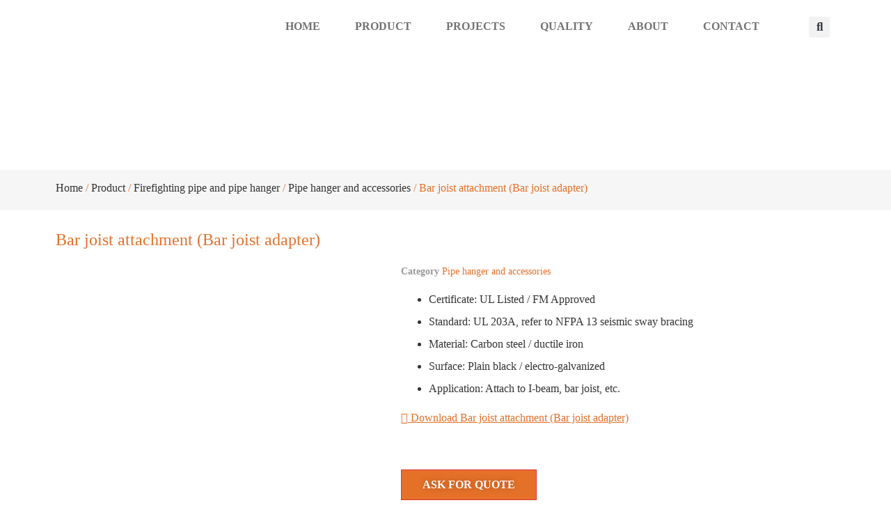

--- FILE ---
content_type: text/html; charset=UTF-8
request_url: https://tpmcsteel.com/product/bar-joist-attachment-bar-joist-adapter/
body_size: 43432
content:
<!doctype html>
<html dir="ltr" lang="en-US" prefix="og: https://ogp.me/ns#">
<head>
	<meta charset="UTF-8">
	<meta name="viewport" content="width=device-width, initial-scale=1">
	<link rel="profile" href="https://gmpg.org/xfn/11">
	<title>Bar joist attachment (Bar joist adapter) - UL/ FM Approved</title>
	<style>img:is([sizes="auto" i], [sizes^="auto," i]) { contain-intrinsic-size: 3000px 1500px }</style>
	
		<!-- All in One SEO 4.9.1.1 - aioseo.com -->
	<meta name="description" content="Bar joist attachment (Bar joist adapter) is used to attach a sway brace assembly to a steel bar joist or structural member of 3/4&quot; maximum flange thickness." />
	<meta name="robots" content="max-image-preview:large" />
	<link rel="canonical" href="https://tpmcsteel.com/product/bar-joist-attachment-bar-joist-adapter/" />
	<meta name="generator" content="All in One SEO (AIOSEO) 4.9.1.1" />

		<!-- Google Tag Manager -->
<script>(function(w,d,s,l,i){w[l]=w[l]||[];w[l].push({'gtm.start':
new Date().getTime(),event:'gtm.js'});var f=d.getElementsByTagName(s)[0],
j=d.createElement(s),dl=l!='dataLayer'?'&l='+l:'';j.async=true;j.src=
'https://www.googletagmanager.com/gtm.js?id='+i+dl;f.parentNode.insertBefore(j,f);
})(window,document,'script','dataLayer','GTM-53KFNZ5');</script>
<!-- End Google Tag Manager -->
		<meta property="og:locale" content="en_US" />
		<meta property="og:site_name" content="TPMCSTEEL - A Reliable Supplier For Firefighting Products" />
		<meta property="og:type" content="article" />
		<meta property="og:title" content="Bar joist attachment (Bar joist adapter) - UL/ FM Approved" />
		<meta property="og:description" content="Bar joist attachment (Bar joist adapter) is used to attach a sway brace assembly to a steel bar joist or structural member of 3/4&quot; maximum flange thickness." />
		<meta property="og:url" content="https://tpmcsteel.com/product/bar-joist-attachment-bar-joist-adapter/" />
		<meta property="og:image" content="https://tpmcsteel.com/wp-content/uploads/2021/05/TPMCLOGO.png" />
		<meta property="og:image:secure_url" content="https://tpmcsteel.com/wp-content/uploads/2021/05/TPMCLOGO.png" />
		<meta property="article:published_time" content="2023-06-21T13:23:26+00:00" />
		<meta property="article:modified_time" content="2025-04-30T03:14:48+00:00" />
		<meta name="twitter:card" content="summary" />
		<meta name="twitter:title" content="Bar joist attachment (Bar joist adapter) - UL/ FM Approved" />
		<meta name="twitter:description" content="Bar joist attachment (Bar joist adapter) is used to attach a sway brace assembly to a steel bar joist or structural member of 3/4&quot; maximum flange thickness." />
		<meta name="twitter:image" content="https://tpmcsteel.com/wp-content/uploads/2021/05/TPMCLOGO.png" />
		<script type="application/ld+json" class="aioseo-schema">
			{"@context":"https:\/\/schema.org","@graph":[{"@type":"BreadcrumbList","@id":"https:\/\/tpmcsteel.com\/product\/bar-joist-attachment-bar-joist-adapter\/#breadcrumblist","itemListElement":[{"@type":"ListItem","@id":"https:\/\/tpmcsteel.com#listItem","position":1,"name":"\u4e3b\u9801","item":"https:\/\/tpmcsteel.com","nextItem":{"@type":"ListItem","@id":"https:\/\/tpmcsteel.com\/product\/#listItem","name":"Product"}},{"@type":"ListItem","@id":"https:\/\/tpmcsteel.com\/product\/#listItem","position":2,"name":"Product","item":"https:\/\/tpmcsteel.com\/product\/","nextItem":{"@type":"ListItem","@id":"https:\/\/tpmcsteel.com\/product-category\/firefighting-pipe-and-pipe-hanger\/#listItem","name":"Firefighting pipe and pipe hanger"},"previousItem":{"@type":"ListItem","@id":"https:\/\/tpmcsteel.com#listItem","name":"\u4e3b\u9801"}},{"@type":"ListItem","@id":"https:\/\/tpmcsteel.com\/product-category\/firefighting-pipe-and-pipe-hanger\/#listItem","position":3,"name":"Firefighting pipe and pipe hanger","item":"https:\/\/tpmcsteel.com\/product-category\/firefighting-pipe-and-pipe-hanger\/","nextItem":{"@type":"ListItem","@id":"https:\/\/tpmcsteel.com\/product-category\/firefighting-pipe-and-pipe-hanger\/pipe-hanger-and-accessories\/#listItem","name":"Pipe hanger and accessories"},"previousItem":{"@type":"ListItem","@id":"https:\/\/tpmcsteel.com\/product\/#listItem","name":"Product"}},{"@type":"ListItem","@id":"https:\/\/tpmcsteel.com\/product-category\/firefighting-pipe-and-pipe-hanger\/pipe-hanger-and-accessories\/#listItem","position":4,"name":"Pipe hanger and accessories","item":"https:\/\/tpmcsteel.com\/product-category\/firefighting-pipe-and-pipe-hanger\/pipe-hanger-and-accessories\/","nextItem":{"@type":"ListItem","@id":"https:\/\/tpmcsteel.com\/product\/bar-joist-attachment-bar-joist-adapter\/#listItem","name":"Bar joist attachment (Bar joist adapter)"},"previousItem":{"@type":"ListItem","@id":"https:\/\/tpmcsteel.com\/product-category\/firefighting-pipe-and-pipe-hanger\/#listItem","name":"Firefighting pipe and pipe hanger"}},{"@type":"ListItem","@id":"https:\/\/tpmcsteel.com\/product\/bar-joist-attachment-bar-joist-adapter\/#listItem","position":5,"name":"Bar joist attachment (Bar joist adapter)","previousItem":{"@type":"ListItem","@id":"https:\/\/tpmcsteel.com\/product-category\/firefighting-pipe-and-pipe-hanger\/pipe-hanger-and-accessories\/#listItem","name":"Pipe hanger and accessories"}}]},{"@type":"ItemPage","@id":"https:\/\/tpmcsteel.com\/product\/bar-joist-attachment-bar-joist-adapter\/#itempage","url":"https:\/\/tpmcsteel.com\/product\/bar-joist-attachment-bar-joist-adapter\/","name":"Bar joist attachment (Bar joist adapter) - UL\/ FM Approved","description":"Bar joist attachment (Bar joist adapter) is used to attach a sway brace assembly to a steel bar joist or structural member of 3\/4\" maximum flange thickness.","inLanguage":"en-US","isPartOf":{"@id":"https:\/\/tpmcsteel.com\/#website"},"breadcrumb":{"@id":"https:\/\/tpmcsteel.com\/product\/bar-joist-attachment-bar-joist-adapter\/#breadcrumblist"},"image":{"@type":"ImageObject","url":"https:\/\/tpmcsteel.com\/wp-content\/uploads\/2023\/06\/P64-Bar-joist-attachment-Bar-joist-adapter.jpg","@id":"https:\/\/tpmcsteel.com\/product\/bar-joist-attachment-bar-joist-adapter\/#mainImage","width":800,"height":800,"caption":"P64 Bar joist attachment (Bar joist adapter)"},"primaryImageOfPage":{"@id":"https:\/\/tpmcsteel.com\/product\/bar-joist-attachment-bar-joist-adapter\/#mainImage"},"datePublished":"2023-06-21T21:23:26+08:00","dateModified":"2025-04-30T11:14:48+08:00"},{"@type":"Organization","@id":"https:\/\/tpmcsteel.com\/#organization","name":"TPMCSTEEL","description":"A Reliable Supplier For Firefighting Products","url":"https:\/\/tpmcsteel.com\/","logo":{"@type":"ImageObject","url":"https:\/\/tpmcsteel.com\/wp-content\/uploads\/2021\/05\/TPMCLOGO.png","@id":"https:\/\/tpmcsteel.com\/product\/bar-joist-attachment-bar-joist-adapter\/#organizationLogo","width":300,"height":57},"image":{"@id":"https:\/\/tpmcsteel.com\/product\/bar-joist-attachment-bar-joist-adapter\/#organizationLogo"}},{"@type":"WebSite","@id":"https:\/\/tpmcsteel.com\/#website","url":"https:\/\/tpmcsteel.com\/","name":"TPMCSTEEL","description":"A Reliable Supplier For Firefighting Products","inLanguage":"en-US","publisher":{"@id":"https:\/\/tpmcsteel.com\/#organization"}}]}
		</script>
		<!-- All in One SEO -->

<script>window._wca = window._wca || [];</script>
<link rel='dns-prefetch' href='//stats.wp.com' />
<link rel="alternate" type="application/rss+xml" title="TPMCSTEEL &raquo; Feed" href="https://tpmcsteel.com/feed/" />
<link rel="alternate" type="application/rss+xml" title="TPMCSTEEL &raquo; Comments Feed" href="https://tpmcsteel.com/comments/feed/" />
<script>
window._wpemojiSettings = {"baseUrl":"https:\/\/s.w.org\/images\/core\/emoji\/16.0.1\/72x72\/","ext":".png","svgUrl":"https:\/\/s.w.org\/images\/core\/emoji\/16.0.1\/svg\/","svgExt":".svg","source":{"concatemoji":"https:\/\/tpmcsteel.com\/wp-includes\/js\/wp-emoji-release.min.js?ver=6.8.3"}};
/*! This file is auto-generated */
!function(s,n){var o,i,e;function c(e){try{var t={supportTests:e,timestamp:(new Date).valueOf()};sessionStorage.setItem(o,JSON.stringify(t))}catch(e){}}function p(e,t,n){e.clearRect(0,0,e.canvas.width,e.canvas.height),e.fillText(t,0,0);var t=new Uint32Array(e.getImageData(0,0,e.canvas.width,e.canvas.height).data),a=(e.clearRect(0,0,e.canvas.width,e.canvas.height),e.fillText(n,0,0),new Uint32Array(e.getImageData(0,0,e.canvas.width,e.canvas.height).data));return t.every(function(e,t){return e===a[t]})}function u(e,t){e.clearRect(0,0,e.canvas.width,e.canvas.height),e.fillText(t,0,0);for(var n=e.getImageData(16,16,1,1),a=0;a<n.data.length;a++)if(0!==n.data[a])return!1;return!0}function f(e,t,n,a){switch(t){case"flag":return n(e,"\ud83c\udff3\ufe0f\u200d\u26a7\ufe0f","\ud83c\udff3\ufe0f\u200b\u26a7\ufe0f")?!1:!n(e,"\ud83c\udde8\ud83c\uddf6","\ud83c\udde8\u200b\ud83c\uddf6")&&!n(e,"\ud83c\udff4\udb40\udc67\udb40\udc62\udb40\udc65\udb40\udc6e\udb40\udc67\udb40\udc7f","\ud83c\udff4\u200b\udb40\udc67\u200b\udb40\udc62\u200b\udb40\udc65\u200b\udb40\udc6e\u200b\udb40\udc67\u200b\udb40\udc7f");case"emoji":return!a(e,"\ud83e\udedf")}return!1}function g(e,t,n,a){var r="undefined"!=typeof WorkerGlobalScope&&self instanceof WorkerGlobalScope?new OffscreenCanvas(300,150):s.createElement("canvas"),o=r.getContext("2d",{willReadFrequently:!0}),i=(o.textBaseline="top",o.font="600 32px Arial",{});return e.forEach(function(e){i[e]=t(o,e,n,a)}),i}function t(e){var t=s.createElement("script");t.src=e,t.defer=!0,s.head.appendChild(t)}"undefined"!=typeof Promise&&(o="wpEmojiSettingsSupports",i=["flag","emoji"],n.supports={everything:!0,everythingExceptFlag:!0},e=new Promise(function(e){s.addEventListener("DOMContentLoaded",e,{once:!0})}),new Promise(function(t){var n=function(){try{var e=JSON.parse(sessionStorage.getItem(o));if("object"==typeof e&&"number"==typeof e.timestamp&&(new Date).valueOf()<e.timestamp+604800&&"object"==typeof e.supportTests)return e.supportTests}catch(e){}return null}();if(!n){if("undefined"!=typeof Worker&&"undefined"!=typeof OffscreenCanvas&&"undefined"!=typeof URL&&URL.createObjectURL&&"undefined"!=typeof Blob)try{var e="postMessage("+g.toString()+"("+[JSON.stringify(i),f.toString(),p.toString(),u.toString()].join(",")+"));",a=new Blob([e],{type:"text/javascript"}),r=new Worker(URL.createObjectURL(a),{name:"wpTestEmojiSupports"});return void(r.onmessage=function(e){c(n=e.data),r.terminate(),t(n)})}catch(e){}c(n=g(i,f,p,u))}t(n)}).then(function(e){for(var t in e)n.supports[t]=e[t],n.supports.everything=n.supports.everything&&n.supports[t],"flag"!==t&&(n.supports.everythingExceptFlag=n.supports.everythingExceptFlag&&n.supports[t]);n.supports.everythingExceptFlag=n.supports.everythingExceptFlag&&!n.supports.flag,n.DOMReady=!1,n.readyCallback=function(){n.DOMReady=!0}}).then(function(){return e}).then(function(){var e;n.supports.everything||(n.readyCallback(),(e=n.source||{}).concatemoji?t(e.concatemoji):e.wpemoji&&e.twemoji&&(t(e.twemoji),t(e.wpemoji)))}))}((window,document),window._wpemojiSettings);
</script>

<style id='wp-emoji-styles-inline-css'>

	img.wp-smiley, img.emoji {
		display: inline !important;
		border: none !important;
		box-shadow: none !important;
		height: 1em !important;
		width: 1em !important;
		margin: 0 0.07em !important;
		vertical-align: -0.1em !important;
		background: none !important;
		padding: 0 !important;
	}
</style>
<link rel='stylesheet' id='wp-block-library-css' href='https://tpmcsteel.com/wp-includes/css/dist/block-library/style.min.css?ver=6.8.3' media='all' />
<link rel='stylesheet' id='aioseo/css/src/vue/standalone/blocks/table-of-contents/global.scss-css' href='https://tpmcsteel.com/wp-content/plugins/all-in-one-seo-pack/dist/Lite/assets/css/table-of-contents/global.e90f6d47.css?ver=4.9.1.1' media='all' />
<style id='global-styles-inline-css'>
:root{--wp--preset--aspect-ratio--square: 1;--wp--preset--aspect-ratio--4-3: 4/3;--wp--preset--aspect-ratio--3-4: 3/4;--wp--preset--aspect-ratio--3-2: 3/2;--wp--preset--aspect-ratio--2-3: 2/3;--wp--preset--aspect-ratio--16-9: 16/9;--wp--preset--aspect-ratio--9-16: 9/16;--wp--preset--color--black: #000000;--wp--preset--color--cyan-bluish-gray: #abb8c3;--wp--preset--color--white: #ffffff;--wp--preset--color--pale-pink: #f78da7;--wp--preset--color--vivid-red: #cf2e2e;--wp--preset--color--luminous-vivid-orange: #ff6900;--wp--preset--color--luminous-vivid-amber: #fcb900;--wp--preset--color--light-green-cyan: #7bdcb5;--wp--preset--color--vivid-green-cyan: #00d084;--wp--preset--color--pale-cyan-blue: #8ed1fc;--wp--preset--color--vivid-cyan-blue: #0693e3;--wp--preset--color--vivid-purple: #9b51e0;--wp--preset--gradient--vivid-cyan-blue-to-vivid-purple: linear-gradient(135deg,rgba(6,147,227,1) 0%,rgb(155,81,224) 100%);--wp--preset--gradient--light-green-cyan-to-vivid-green-cyan: linear-gradient(135deg,rgb(122,220,180) 0%,rgb(0,208,130) 100%);--wp--preset--gradient--luminous-vivid-amber-to-luminous-vivid-orange: linear-gradient(135deg,rgba(252,185,0,1) 0%,rgba(255,105,0,1) 100%);--wp--preset--gradient--luminous-vivid-orange-to-vivid-red: linear-gradient(135deg,rgba(255,105,0,1) 0%,rgb(207,46,46) 100%);--wp--preset--gradient--very-light-gray-to-cyan-bluish-gray: linear-gradient(135deg,rgb(238,238,238) 0%,rgb(169,184,195) 100%);--wp--preset--gradient--cool-to-warm-spectrum: linear-gradient(135deg,rgb(74,234,220) 0%,rgb(151,120,209) 20%,rgb(207,42,186) 40%,rgb(238,44,130) 60%,rgb(251,105,98) 80%,rgb(254,248,76) 100%);--wp--preset--gradient--blush-light-purple: linear-gradient(135deg,rgb(255,206,236) 0%,rgb(152,150,240) 100%);--wp--preset--gradient--blush-bordeaux: linear-gradient(135deg,rgb(254,205,165) 0%,rgb(254,45,45) 50%,rgb(107,0,62) 100%);--wp--preset--gradient--luminous-dusk: linear-gradient(135deg,rgb(255,203,112) 0%,rgb(199,81,192) 50%,rgb(65,88,208) 100%);--wp--preset--gradient--pale-ocean: linear-gradient(135deg,rgb(255,245,203) 0%,rgb(182,227,212) 50%,rgb(51,167,181) 100%);--wp--preset--gradient--electric-grass: linear-gradient(135deg,rgb(202,248,128) 0%,rgb(113,206,126) 100%);--wp--preset--gradient--midnight: linear-gradient(135deg,rgb(2,3,129) 0%,rgb(40,116,252) 100%);--wp--preset--font-size--small: 13px;--wp--preset--font-size--medium: 20px;--wp--preset--font-size--large: 36px;--wp--preset--font-size--x-large: 42px;--wp--preset--spacing--20: 0.44rem;--wp--preset--spacing--30: 0.67rem;--wp--preset--spacing--40: 1rem;--wp--preset--spacing--50: 1.5rem;--wp--preset--spacing--60: 2.25rem;--wp--preset--spacing--70: 3.38rem;--wp--preset--spacing--80: 5.06rem;--wp--preset--shadow--natural: 6px 6px 9px rgba(0, 0, 0, 0.2);--wp--preset--shadow--deep: 12px 12px 50px rgba(0, 0, 0, 0.4);--wp--preset--shadow--sharp: 6px 6px 0px rgba(0, 0, 0, 0.2);--wp--preset--shadow--outlined: 6px 6px 0px -3px rgba(255, 255, 255, 1), 6px 6px rgba(0, 0, 0, 1);--wp--preset--shadow--crisp: 6px 6px 0px rgba(0, 0, 0, 1);}:root { --wp--style--global--content-size: 800px;--wp--style--global--wide-size: 1200px; }:where(body) { margin: 0; }.wp-site-blocks > .alignleft { float: left; margin-right: 2em; }.wp-site-blocks > .alignright { float: right; margin-left: 2em; }.wp-site-blocks > .aligncenter { justify-content: center; margin-left: auto; margin-right: auto; }:where(.wp-site-blocks) > * { margin-block-start: 24px; margin-block-end: 0; }:where(.wp-site-blocks) > :first-child { margin-block-start: 0; }:where(.wp-site-blocks) > :last-child { margin-block-end: 0; }:root { --wp--style--block-gap: 24px; }:root :where(.is-layout-flow) > :first-child{margin-block-start: 0;}:root :where(.is-layout-flow) > :last-child{margin-block-end: 0;}:root :where(.is-layout-flow) > *{margin-block-start: 24px;margin-block-end: 0;}:root :where(.is-layout-constrained) > :first-child{margin-block-start: 0;}:root :where(.is-layout-constrained) > :last-child{margin-block-end: 0;}:root :where(.is-layout-constrained) > *{margin-block-start: 24px;margin-block-end: 0;}:root :where(.is-layout-flex){gap: 24px;}:root :where(.is-layout-grid){gap: 24px;}.is-layout-flow > .alignleft{float: left;margin-inline-start: 0;margin-inline-end: 2em;}.is-layout-flow > .alignright{float: right;margin-inline-start: 2em;margin-inline-end: 0;}.is-layout-flow > .aligncenter{margin-left: auto !important;margin-right: auto !important;}.is-layout-constrained > .alignleft{float: left;margin-inline-start: 0;margin-inline-end: 2em;}.is-layout-constrained > .alignright{float: right;margin-inline-start: 2em;margin-inline-end: 0;}.is-layout-constrained > .aligncenter{margin-left: auto !important;margin-right: auto !important;}.is-layout-constrained > :where(:not(.alignleft):not(.alignright):not(.alignfull)){max-width: var(--wp--style--global--content-size);margin-left: auto !important;margin-right: auto !important;}.is-layout-constrained > .alignwide{max-width: var(--wp--style--global--wide-size);}body .is-layout-flex{display: flex;}.is-layout-flex{flex-wrap: wrap;align-items: center;}.is-layout-flex > :is(*, div){margin: 0;}body .is-layout-grid{display: grid;}.is-layout-grid > :is(*, div){margin: 0;}body{padding-top: 0px;padding-right: 0px;padding-bottom: 0px;padding-left: 0px;}a:where(:not(.wp-element-button)){text-decoration: underline;}:root :where(.wp-element-button, .wp-block-button__link){background-color: #32373c;border-width: 0;color: #fff;font-family: inherit;font-size: inherit;line-height: inherit;padding: calc(0.667em + 2px) calc(1.333em + 2px);text-decoration: none;}.has-black-color{color: var(--wp--preset--color--black) !important;}.has-cyan-bluish-gray-color{color: var(--wp--preset--color--cyan-bluish-gray) !important;}.has-white-color{color: var(--wp--preset--color--white) !important;}.has-pale-pink-color{color: var(--wp--preset--color--pale-pink) !important;}.has-vivid-red-color{color: var(--wp--preset--color--vivid-red) !important;}.has-luminous-vivid-orange-color{color: var(--wp--preset--color--luminous-vivid-orange) !important;}.has-luminous-vivid-amber-color{color: var(--wp--preset--color--luminous-vivid-amber) !important;}.has-light-green-cyan-color{color: var(--wp--preset--color--light-green-cyan) !important;}.has-vivid-green-cyan-color{color: var(--wp--preset--color--vivid-green-cyan) !important;}.has-pale-cyan-blue-color{color: var(--wp--preset--color--pale-cyan-blue) !important;}.has-vivid-cyan-blue-color{color: var(--wp--preset--color--vivid-cyan-blue) !important;}.has-vivid-purple-color{color: var(--wp--preset--color--vivid-purple) !important;}.has-black-background-color{background-color: var(--wp--preset--color--black) !important;}.has-cyan-bluish-gray-background-color{background-color: var(--wp--preset--color--cyan-bluish-gray) !important;}.has-white-background-color{background-color: var(--wp--preset--color--white) !important;}.has-pale-pink-background-color{background-color: var(--wp--preset--color--pale-pink) !important;}.has-vivid-red-background-color{background-color: var(--wp--preset--color--vivid-red) !important;}.has-luminous-vivid-orange-background-color{background-color: var(--wp--preset--color--luminous-vivid-orange) !important;}.has-luminous-vivid-amber-background-color{background-color: var(--wp--preset--color--luminous-vivid-amber) !important;}.has-light-green-cyan-background-color{background-color: var(--wp--preset--color--light-green-cyan) !important;}.has-vivid-green-cyan-background-color{background-color: var(--wp--preset--color--vivid-green-cyan) !important;}.has-pale-cyan-blue-background-color{background-color: var(--wp--preset--color--pale-cyan-blue) !important;}.has-vivid-cyan-blue-background-color{background-color: var(--wp--preset--color--vivid-cyan-blue) !important;}.has-vivid-purple-background-color{background-color: var(--wp--preset--color--vivid-purple) !important;}.has-black-border-color{border-color: var(--wp--preset--color--black) !important;}.has-cyan-bluish-gray-border-color{border-color: var(--wp--preset--color--cyan-bluish-gray) !important;}.has-white-border-color{border-color: var(--wp--preset--color--white) !important;}.has-pale-pink-border-color{border-color: var(--wp--preset--color--pale-pink) !important;}.has-vivid-red-border-color{border-color: var(--wp--preset--color--vivid-red) !important;}.has-luminous-vivid-orange-border-color{border-color: var(--wp--preset--color--luminous-vivid-orange) !important;}.has-luminous-vivid-amber-border-color{border-color: var(--wp--preset--color--luminous-vivid-amber) !important;}.has-light-green-cyan-border-color{border-color: var(--wp--preset--color--light-green-cyan) !important;}.has-vivid-green-cyan-border-color{border-color: var(--wp--preset--color--vivid-green-cyan) !important;}.has-pale-cyan-blue-border-color{border-color: var(--wp--preset--color--pale-cyan-blue) !important;}.has-vivid-cyan-blue-border-color{border-color: var(--wp--preset--color--vivid-cyan-blue) !important;}.has-vivid-purple-border-color{border-color: var(--wp--preset--color--vivid-purple) !important;}.has-vivid-cyan-blue-to-vivid-purple-gradient-background{background: var(--wp--preset--gradient--vivid-cyan-blue-to-vivid-purple) !important;}.has-light-green-cyan-to-vivid-green-cyan-gradient-background{background: var(--wp--preset--gradient--light-green-cyan-to-vivid-green-cyan) !important;}.has-luminous-vivid-amber-to-luminous-vivid-orange-gradient-background{background: var(--wp--preset--gradient--luminous-vivid-amber-to-luminous-vivid-orange) !important;}.has-luminous-vivid-orange-to-vivid-red-gradient-background{background: var(--wp--preset--gradient--luminous-vivid-orange-to-vivid-red) !important;}.has-very-light-gray-to-cyan-bluish-gray-gradient-background{background: var(--wp--preset--gradient--very-light-gray-to-cyan-bluish-gray) !important;}.has-cool-to-warm-spectrum-gradient-background{background: var(--wp--preset--gradient--cool-to-warm-spectrum) !important;}.has-blush-light-purple-gradient-background{background: var(--wp--preset--gradient--blush-light-purple) !important;}.has-blush-bordeaux-gradient-background{background: var(--wp--preset--gradient--blush-bordeaux) !important;}.has-luminous-dusk-gradient-background{background: var(--wp--preset--gradient--luminous-dusk) !important;}.has-pale-ocean-gradient-background{background: var(--wp--preset--gradient--pale-ocean) !important;}.has-electric-grass-gradient-background{background: var(--wp--preset--gradient--electric-grass) !important;}.has-midnight-gradient-background{background: var(--wp--preset--gradient--midnight) !important;}.has-small-font-size{font-size: var(--wp--preset--font-size--small) !important;}.has-medium-font-size{font-size: var(--wp--preset--font-size--medium) !important;}.has-large-font-size{font-size: var(--wp--preset--font-size--large) !important;}.has-x-large-font-size{font-size: var(--wp--preset--font-size--x-large) !important;}
:root :where(.wp-block-pullquote){font-size: 1.5em;line-height: 1.6;}
</style>
<link rel='stylesheet' id='dashicons-css' href='https://tpmcsteel.com/wp-includes/css/dashicons.min.css?ver=6.8.3' media='all' />
<link rel='stylesheet' id='to-top-css' href='https://tpmcsteel.com/wp-content/plugins/to-top/public/css/to-top-public.css?ver=2.5.5' media='all' />
<link rel='stylesheet' id='photoswipe-css' href='https://tpmcsteel.com/wp-content/plugins/woocommerce/assets/css/photoswipe/photoswipe.min.css?ver=10.3.7' media='all' />
<link rel='stylesheet' id='photoswipe-default-skin-css' href='https://tpmcsteel.com/wp-content/plugins/woocommerce/assets/css/photoswipe/default-skin/default-skin.min.css?ver=10.3.7' media='all' />
<link rel='stylesheet' id='woocommerce-layout-css' href='https://tpmcsteel.com/wp-content/plugins/woocommerce/assets/css/woocommerce-layout.css?ver=10.3.7' media='all' />
<style id='woocommerce-layout-inline-css'>

	.infinite-scroll .woocommerce-pagination {
		display: none;
	}
</style>
<link rel='stylesheet' id='woocommerce-smallscreen-css' href='https://tpmcsteel.com/wp-content/plugins/woocommerce/assets/css/woocommerce-smallscreen.css?ver=10.3.7' media='only screen and (max-width: 768px)' />
<link rel='stylesheet' id='woocommerce-general-css' href='https://tpmcsteel.com/wp-content/plugins/woocommerce/assets/css/woocommerce.css?ver=10.3.7' media='all' />
<style id='woocommerce-inline-inline-css'>
.woocommerce form .form-row .required { visibility: visible; }
</style>
<link rel='stylesheet' id='css-file-css' href='https://tpmcsteel.com/wp-content/plugins/woocommerce-for-b2b/css/elementor.css?ver=1.1' media='all' />
<link rel='stylesheet' id='brands-styles-css' href='https://tpmcsteel.com/wp-content/plugins/woocommerce/assets/css/brands.css?ver=10.3.7' media='all' />
<link rel='stylesheet' id='hello-elementor-css' href='https://tpmcsteel.com/wp-content/themes/hello-elementor/assets/css/reset.css?ver=3.4.5' media='all' />
<link rel='stylesheet' id='hello-elementor-theme-style-css' href='https://tpmcsteel.com/wp-content/themes/hello-elementor/assets/css/theme.css?ver=3.4.5' media='all' />
<link rel='stylesheet' id='hello-elementor-header-footer-css' href='https://tpmcsteel.com/wp-content/themes/hello-elementor/assets/css/header-footer.css?ver=3.4.5' media='all' />
<link rel='stylesheet' id='elementor-frontend-css' href='https://tpmcsteel.com/wp-content/plugins/elementor/assets/css/frontend.min.css?ver=3.33.4' media='all' />
<link rel='stylesheet' id='widget-image-css' href='https://tpmcsteel.com/wp-content/plugins/elementor/assets/css/widget-image.min.css?ver=3.33.4' media='all' />
<link rel='stylesheet' id='e-motion-fx-css' href='https://tpmcsteel.com/wp-content/plugins/elementor-pro/assets/css/modules/motion-fx.min.css?ver=3.33.2' media='all' />
<link rel='stylesheet' id='widget-search-form-css' href='https://tpmcsteel.com/wp-content/plugins/elementor-pro/assets/css/widget-search-form.min.css?ver=3.33.2' media='all' />
<link rel='stylesheet' id='elementor-icons-shared-0-css' href='https://tpmcsteel.com/wp-content/plugins/elementor/assets/lib/font-awesome/css/fontawesome.min.css?ver=5.15.3' media='all' />
<link rel='stylesheet' id='elementor-icons-fa-solid-css' href='https://tpmcsteel.com/wp-content/plugins/elementor/assets/lib/font-awesome/css/solid.min.css?ver=5.15.3' media='all' />
<link rel='stylesheet' id='e-sticky-css' href='https://tpmcsteel.com/wp-content/plugins/elementor-pro/assets/css/modules/sticky.min.css?ver=3.33.2' media='all' />
<link rel='stylesheet' id='widget-heading-css' href='https://tpmcsteel.com/wp-content/plugins/elementor/assets/css/widget-heading.min.css?ver=3.33.4' media='all' />
<link rel='stylesheet' id='widget-icon-list-css' href='https://tpmcsteel.com/wp-content/plugins/elementor/assets/css/widget-icon-list.min.css?ver=3.33.4' media='all' />
<link rel='stylesheet' id='widget-social-icons-css' href='https://tpmcsteel.com/wp-content/plugins/elementor/assets/css/widget-social-icons.min.css?ver=3.33.4' media='all' />
<link rel='stylesheet' id='e-apple-webkit-css' href='https://tpmcsteel.com/wp-content/plugins/elementor/assets/css/conditionals/apple-webkit.min.css?ver=3.33.4' media='all' />
<link rel='stylesheet' id='widget-form-css' href='https://tpmcsteel.com/wp-content/plugins/elementor-pro/assets/css/widget-form.min.css?ver=3.33.2' media='all' />
<link rel='stylesheet' id='widget-woocommerce-product-images-css' href='https://tpmcsteel.com/wp-content/plugins/elementor-pro/assets/css/widget-woocommerce-product-images.min.css?ver=3.33.2' media='all' />
<link rel='stylesheet' id='widget-woocommerce-product-meta-css' href='https://tpmcsteel.com/wp-content/plugins/elementor-pro/assets/css/widget-woocommerce-product-meta.min.css?ver=3.33.2' media='all' />
<link rel='stylesheet' id='elementor-icons-css' href='https://tpmcsteel.com/wp-content/plugins/elementor/assets/lib/eicons/css/elementor-icons.min.css?ver=5.44.0' media='all' />
<link rel='stylesheet' id='elementor-post-56-css' href='https://tpmcsteel.com/wp-content/uploads/elementor/css/post-56.css?ver=1766761870' media='all' />
<link rel='stylesheet' id='uael-frontend-css' href='https://tpmcsteel.com/wp-content/plugins/ultimate-elementor/assets/min-css/uael-frontend.min.css?ver=1.42.0' media='all' />
<link rel='stylesheet' id='uael-teammember-social-icons-css' href='https://tpmcsteel.com/wp-content/plugins/elementor/assets/css/widget-social-icons.min.css?ver=3.24.0' media='all' />
<link rel='stylesheet' id='uael-social-share-icons-brands-css' href='https://tpmcsteel.com/wp-content/plugins/elementor/assets/lib/font-awesome/css/brands.css?ver=5.15.3' media='all' />
<link rel='stylesheet' id='uael-social-share-icons-fontawesome-css' href='https://tpmcsteel.com/wp-content/plugins/elementor/assets/lib/font-awesome/css/fontawesome.css?ver=5.15.3' media='all' />
<link rel='stylesheet' id='uael-nav-menu-icons-css' href='https://tpmcsteel.com/wp-content/plugins/elementor/assets/lib/font-awesome/css/solid.css?ver=5.15.3' media='all' />
<link rel='stylesheet' id='elementor-post-561-css' href='https://tpmcsteel.com/wp-content/uploads/elementor/css/post-561.css?ver=1766761712' media='all' />
<link rel='stylesheet' id='elementor-post-81-css' href='https://tpmcsteel.com/wp-content/uploads/elementor/css/post-81.css?ver=1766761588' media='all' />
<link rel='stylesheet' id='elementor-post-249-css' href='https://tpmcsteel.com/wp-content/uploads/elementor/css/post-249.css?ver=1766761588' media='all' />
<link rel='stylesheet' id='hello-elementor-child-style-css' href='https://tpmcsteel.com/wp-content/themes/hello-theme-child-master/style.css?ver=1.0.0' media='all' />
<link rel='stylesheet' id='elementor-gf-local-oswald-css' href='https://tpmcsteel.com/wp-content/uploads/elementor/google-fonts/css/oswald.css?ver=1747813047' media='all' />
<link rel='stylesheet' id='elementor-gf-local-opensans-css' href='https://tpmcsteel.com/wp-content/uploads/elementor/google-fonts/css/opensans.css?ver=1747813069' media='all' />
<link rel='stylesheet' id='elementor-icons-fa-regular-css' href='https://tpmcsteel.com/wp-content/plugins/elementor/assets/lib/font-awesome/css/regular.min.css?ver=5.15.3' media='all' />
<link rel='stylesheet' id='elementor-icons-fa-brands-css' href='https://tpmcsteel.com/wp-content/plugins/elementor/assets/lib/font-awesome/css/brands.min.css?ver=5.15.3' media='all' />
<script src="https://tpmcsteel.com/wp-includes/js/jquery/jquery.min.js?ver=3.7.1" id="jquery-core-js"></script>
<script src="https://tpmcsteel.com/wp-includes/js/jquery/jquery-migrate.min.js?ver=3.4.1" id="jquery-migrate-js"></script>
<script id="to-top-js-extra">
var to_top_options = {"scroll_offset":"100","icon_opacity":"50","style":"icon","icon_type":"dashicons-arrow-up-alt2","icon_color":"#ffffff","icon_bg_color":"#f0632b","icon_size":"40","border_radius":"50","image":"https:\/\/tpmcsteel.com\/wp-content\/plugins\/to-top\/admin\/images\/default.png","image_width":"65","image_alt":"","location":"bottom-right","margin_x":"100","margin_y":"20","show_on_admin":"0","enable_autohide":"1","autohide_time":"2","enable_hide_small_device":"1","small_device_max_width":"640","reset":"0"};
</script>
<script async src="https://tpmcsteel.com/wp-content/plugins/to-top/public/js/to-top-public.js?ver=2.5.5" id="to-top-js"></script>
<script src="https://tpmcsteel.com/wp-content/plugins/woocommerce/assets/js/jquery-blockui/jquery.blockUI.min.js?ver=2.7.0-wc.10.3.7" id="wc-jquery-blockui-js" defer data-wp-strategy="defer"></script>
<script id="wc-add-to-cart-js-extra">
var wc_add_to_cart_params = {"ajax_url":"\/wp-admin\/admin-ajax.php","wc_ajax_url":"\/?wc-ajax=%%endpoint%%","i18n_view_cart":"View cart","cart_url":"https:\/\/tpmcsteel.com","is_cart":"","cart_redirect_after_add":"no"};
</script>
<script src="https://tpmcsteel.com/wp-content/plugins/woocommerce/assets/js/frontend/add-to-cart.min.js?ver=10.3.7" id="wc-add-to-cart-js" defer data-wp-strategy="defer"></script>
<script src="https://tpmcsteel.com/wp-content/plugins/woocommerce/assets/js/zoom/jquery.zoom.min.js?ver=1.7.21-wc.10.3.7" id="wc-zoom-js" defer data-wp-strategy="defer"></script>
<script src="https://tpmcsteel.com/wp-content/plugins/woocommerce/assets/js/flexslider/jquery.flexslider.min.js?ver=2.7.2-wc.10.3.7" id="wc-flexslider-js" defer data-wp-strategy="defer"></script>
<script src="https://tpmcsteel.com/wp-content/plugins/woocommerce/assets/js/photoswipe/photoswipe.min.js?ver=4.1.1-wc.10.3.7" id="wc-photoswipe-js" defer data-wp-strategy="defer"></script>
<script src="https://tpmcsteel.com/wp-content/plugins/woocommerce/assets/js/photoswipe/photoswipe-ui-default.min.js?ver=4.1.1-wc.10.3.7" id="wc-photoswipe-ui-default-js" defer data-wp-strategy="defer"></script>
<script id="wc-single-product-js-extra">
var wc_single_product_params = {"i18n_required_rating_text":"Please select a rating","i18n_rating_options":["1 of 5 stars","2 of 5 stars","3 of 5 stars","4 of 5 stars","5 of 5 stars"],"i18n_product_gallery_trigger_text":"View full-screen image gallery","review_rating_required":"yes","flexslider":{"rtl":false,"animation":"slide","smoothHeight":true,"directionNav":false,"controlNav":"thumbnails","slideshow":false,"animationSpeed":500,"animationLoop":false,"allowOneSlide":false},"zoom_enabled":"1","zoom_options":[],"photoswipe_enabled":"1","photoswipe_options":{"shareEl":false,"closeOnScroll":false,"history":false,"hideAnimationDuration":0,"showAnimationDuration":0},"flexslider_enabled":"1"};
</script>
<script src="https://tpmcsteel.com/wp-content/plugins/woocommerce/assets/js/frontend/single-product.min.js?ver=10.3.7" id="wc-single-product-js" defer data-wp-strategy="defer"></script>
<script src="https://tpmcsteel.com/wp-content/plugins/woocommerce/assets/js/js-cookie/js.cookie.min.js?ver=2.1.4-wc.10.3.7" id="wc-js-cookie-js" defer data-wp-strategy="defer"></script>
<script id="woocommerce-js-extra">
var woocommerce_params = {"ajax_url":"\/wp-admin\/admin-ajax.php","wc_ajax_url":"\/?wc-ajax=%%endpoint%%","i18n_password_show":"Show password","i18n_password_hide":"Hide password"};
</script>
<script src="https://tpmcsteel.com/wp-content/plugins/woocommerce/assets/js/frontend/woocommerce.min.js?ver=10.3.7" id="woocommerce-js" defer data-wp-strategy="defer"></script>
<script src="https://stats.wp.com/s-202603.js" id="woocommerce-analytics-js" defer data-wp-strategy="defer"></script>
<link rel="https://api.w.org/" href="https://tpmcsteel.com/wp-json/" /><link rel="alternate" title="JSON" type="application/json" href="https://tpmcsteel.com/wp-json/wp/v2/product/9967" /><link rel="EditURI" type="application/rsd+xml" title="RSD" href="https://tpmcsteel.com/xmlrpc.php?rsd" />
<meta name="generator" content="WordPress 6.8.3" />
<meta name="generator" content="WooCommerce 10.3.7" />
<link rel='shortlink' href='https://tpmcsteel.com/?p=9967' />
<link rel="alternate" title="oEmbed (JSON)" type="application/json+oembed" href="https://tpmcsteel.com/wp-json/oembed/1.0/embed?url=https%3A%2F%2Ftpmcsteel.com%2Fproduct%2Fbar-joist-attachment-bar-joist-adapter%2F" />
<link rel="alternate" title="oEmbed (XML)" type="text/xml+oembed" href="https://tpmcsteel.com/wp-json/oembed/1.0/embed?url=https%3A%2F%2Ftpmcsteel.com%2Fproduct%2Fbar-joist-attachment-bar-joist-adapter%2F&#038;format=xml" />
	<style>img#wpstats{display:none}</style>
			<noscript><style>.woocommerce-product-gallery{ opacity: 1 !important; }</style></noscript>
	<meta name="generator" content="Elementor 3.33.4; features: additional_custom_breakpoints; settings: css_print_method-external, google_font-enabled, font_display-auto">
			<style>
				.e-con.e-parent:nth-of-type(n+4):not(.e-lazyloaded):not(.e-no-lazyload),
				.e-con.e-parent:nth-of-type(n+4):not(.e-lazyloaded):not(.e-no-lazyload) * {
					background-image: none !important;
				}
				@media screen and (max-height: 1024px) {
					.e-con.e-parent:nth-of-type(n+3):not(.e-lazyloaded):not(.e-no-lazyload),
					.e-con.e-parent:nth-of-type(n+3):not(.e-lazyloaded):not(.e-no-lazyload) * {
						background-image: none !important;
					}
				}
				@media screen and (max-height: 640px) {
					.e-con.e-parent:nth-of-type(n+2):not(.e-lazyloaded):not(.e-no-lazyload),
					.e-con.e-parent:nth-of-type(n+2):not(.e-lazyloaded):not(.e-no-lazyload) * {
						background-image: none !important;
					}
				}
			</style>
			<link rel="icon" href="https://tpmcsteel.com/wp-content/uploads/2022/08/tpmc.png" sizes="32x32" />
<link rel="icon" href="https://tpmcsteel.com/wp-content/uploads/2022/08/tpmc.png" sizes="192x192" />
<link rel="apple-touch-icon" href="https://tpmcsteel.com/wp-content/uploads/2022/08/tpmc.png" />
<meta name="msapplication-TileImage" content="https://tpmcsteel.com/wp-content/uploads/2022/08/tpmc.png" />
		<style id="wp-custom-css">
			/* -------------------------------- 

table-gridtable style

-------------------------------- */

.table-gridtable { border-width: 2px; border-color: #b6b6b7; border-collapse: collapse; text-align: center; table-layout: fixed;} 
.table-gridtable th { color:#ffffff; border-width: 2px; padding: 4px; border-style: solid; border-color: #b6b6b7; background-color: #e57129; text-align: center; vertical-align:middle; font-size:14px; }
.table-gridtable tr:nth-child(even) { background: #eeeeef;}
.table-gridtable td { border-width: 2px; padding: 2px 4px; border-style: solid; border-color: #b6b6b7; vertical-align: middle;}		</style>
		<!-- To Top Custom CSS --><style type='text/css'>#to_top_scrollup {font-size: 40px; width: 40px; height: 40px;background-color: #f0632b;-webkit-border-radius: 50%; -moz-border-radius: 50%; border-radius: 50%;right:100px;bottom:20px;}</style></head>
<body class="wp-singular product-template-default single single-product postid-9967 wp-custom-logo wp-embed-responsive wp-theme-hello-elementor wp-child-theme-hello-theme-child-master theme-hello-elementor woocommerce woocommerce-page woocommerce-no-js hello-elementor-default elementor-default elementor-template-full-width elementor-kit-56 elementor-page-249">


<a class="skip-link screen-reader-text" href="#content">Skip to content</a>

		<header data-elementor-type="header" data-elementor-id="561" class="elementor elementor-561 elementor-location-header" data-elementor-post-type="elementor_library">
					<section class="elementor-section elementor-top-section elementor-element elementor-element-1b695c9 elementor-section-content-middle elementor-section-boxed elementor-section-height-default elementor-section-height-default" data-id="1b695c9" data-element_type="section" data-settings="{&quot;background_background&quot;:&quot;classic&quot;,&quot;sticky_on&quot;:[&quot;desktop&quot;,&quot;tablet&quot;],&quot;sticky&quot;:&quot;top&quot;,&quot;sticky_offset&quot;:0,&quot;sticky_effects_offset&quot;:0,&quot;sticky_anchor_link_offset&quot;:0}">
						<div class="elementor-container elementor-column-gap-default">
					<div class="elementor-column elementor-col-33 elementor-top-column elementor-element elementor-element-f83681c" data-id="f83681c" data-element_type="column">
			<div class="elementor-widget-wrap elementor-element-populated">
						<div class="elementor-element elementor-element-0946f18 elementor-widget elementor-widget-theme-site-logo elementor-widget-image" data-id="0946f18" data-element_type="widget" data-widget_type="theme-site-logo.default">
				<div class="elementor-widget-container">
											<a href="https://tpmcsteel.com">
			<img width="300" height="57" src="https://tpmcsteel.com/wp-content/uploads/2021/05/TPMCLOGO.png" class="attachment-full size-full wp-image-287" alt="" />				</a>
											</div>
				</div>
					</div>
		</div>
				<div class="elementor-column elementor-col-33 elementor-top-column elementor-element elementor-element-b642eb9" data-id="b642eb9" data-element_type="column">
			<div class="elementor-widget-wrap elementor-element-populated">
						<div class="elementor-element elementor-element-b5e1294 uael-nav-menu__align-center uael-nav-menu__breakpoint-mobile uael-submenu-animation-slide_up uael-submenu-open-hover uael-submenu-icon-arrow uael-link-redirect-child uael-nav-menu-toggle-label-no elementor-widget elementor-widget-uael-nav-menu" data-id="b5e1294" data-element_type="widget" data-settings="{&quot;distance_from_menu_tablet&quot;:{&quot;unit&quot;:&quot;px&quot;,&quot;size&quot;:5,&quot;sizes&quot;:[]},&quot;motion_fx_motion_fx_scrolling&quot;:&quot;yes&quot;,&quot;motion_fx_devices&quot;:[&quot;mobile&quot;],&quot;distance_from_menu&quot;:{&quot;unit&quot;:&quot;px&quot;,&quot;size&quot;:&quot;&quot;,&quot;sizes&quot;:[]},&quot;distance_from_menu_mobile&quot;:{&quot;unit&quot;:&quot;px&quot;,&quot;size&quot;:&quot;&quot;,&quot;sizes&quot;:[]}}" data-widget_type="uael-nav-menu.default">
				<div class="elementor-widget-container">
							<div class="uael-nav-menu uael-layout-horizontal uael-nav-menu-layout uael-pointer__underline uael-animation__fade" data-layout="horizontal">
				<div role="button" class="uael-nav-menu__toggle elementor-clickable">
					<span class="screen-reader-text">Main Menu</span>
					<div class="uael-nav-menu-icon">
						<i aria-hidden="true" class="fas fa-align-justify"></i>					</div>
									</div>
										<nav itemscope="itemscope" itemtype="http://schema.org/SiteNavigationElement" class="uael-nav-menu__layout-horizontal uael-nav-menu__submenu-arrow" data-toggle-icon="&lt;i aria-hidden=&quot;true&quot; class=&quot;fas fa-align-justify&quot;&gt;&lt;/i&gt;" data-close-icon="&lt;i aria-hidden=&quot;true&quot; class=&quot;far fa-window-close&quot;&gt;&lt;/i&gt;" data-full-width="yes">
			 <ul class="uael-nav-menu uael-nav-menu-custom uael-custom-wrapper"><li itemprop="name" class="menu-item menu-item-has-children parent parent-has-no-child elementor-repeater-item-7e334da" data-dropdown-width="container" data-dropdown-pos=""><a href="https://tpmcsteel.com/" itemprop="url" class='uael-menu-item'>home<span class='uael-menu-toggle sub-arrow parent-item'><i class='fa'></i></span></a><li itemprop="name" class="menu-item menu-item-has-children parent parent-has-no-child elementor-repeater-item-226691c" data-dropdown-width="section" data-dropdown-pos=""><div class='uael-has-submenu-container'><a href="https://tpmcsteel.com/product/" itemprop="url" class='uael-menu-item'>product<span class='uael-menu-toggle sub-arrow parent-item'><i class='fa'></i></span></a></div><ul class='sub-menu parent-do-not-have-template'><div class="menu-item saved-content child elementor-repeater elementor-repeater-item-0b8c675">		<div data-elementor-type="section" data-elementor-id="11991" class="elementor elementor-11991 elementor-location-header" data-elementor-post-type="elementor_library">
			<div class="elementor-element elementor-element-3110446 e-flex e-con-boxed e-con e-parent" data-id="3110446" data-element_type="container">
					<div class="e-con-inner">
				<div class="elementor-element elementor-element-9383a09 elementor-hidden-desktop elementor-hidden-tablet elementor-hidden-mobile elementor-widget elementor-widget-html" data-id="9383a09" data-element_type="widget" data-widget_type="html.default">
				<div class="elementor-widget-container">
					<script>
document.addEventListener('DOMContentLoaded',function(){
jQuery(function($){
$('.hoverTabs .e-n-tab-title').mouseenter(function(){
$(this).click();
});
});
});
</script>				</div>
				</div>
				<div class="elementor-element elementor-element-82ac661 hoverTabs e-n-tabs-mobile elementor-widget elementor-widget-n-tabs" data-id="82ac661" data-element_type="widget" data-widget_type="nested-tabs.default">
				<div class="elementor-widget-container">
							<div class="e-n-tabs" data-widget-number="137021025" aria-label="Tabs. Open items with Enter or Space, close with Escape and navigate using the Arrow keys.">
			<div class="e-n-tabs-heading" role="tablist">
					<button id="e-n-tab-title-1370210251" data-tab-title-id="e-n-tab-title-1370210251" class="e-n-tab-title" aria-selected="true" data-tab-index="1" role="tab" tabindex="0" aria-controls="e-n-tab-content-1370210251" style="--n-tabs-title-order: 1;">
						<span class="e-n-tab-title-text">
				Firefighting pipe and pipe hanger			</span>
		</button>
				<button id="e-n-tab-title-1370210252" data-tab-title-id="e-n-tab-title-1370210252" class="e-n-tab-title" aria-selected="false" data-tab-index="2" role="tab" tabindex="-1" aria-controls="e-n-tab-content-1370210252" style="--n-tabs-title-order: 2;">
						<span class="e-n-tab-title-text">
				Grooved pipe fittings and couplings			</span>
		</button>
				<button id="e-n-tab-title-1370210253" data-tab-title-id="e-n-tab-title-1370210253" class="e-n-tab-title" aria-selected="false" data-tab-index="3" role="tab" tabindex="-1" aria-controls="e-n-tab-content-1370210253" style="--n-tabs-title-order: 3;">
						<span class="e-n-tab-title-text">
				Malleable iron pipe fittings			</span>
		</button>
				<button id="e-n-tab-title-1370210254" data-tab-title-id="e-n-tab-title-1370210254" class="e-n-tab-title" aria-selected="false" data-tab-index="4" role="tab" tabindex="-1" aria-controls="e-n-tab-content-1370210254" style="--n-tabs-title-order: 4;">
						<span class="e-n-tab-title-text">
				Fire protection valve			</span>
		</button>
				<button id="e-n-tab-title-1370210255" data-tab-title-id="e-n-tab-title-1370210255" class="e-n-tab-title" aria-selected="false" data-tab-index="5" role="tab" tabindex="-1" aria-controls="e-n-tab-content-1370210255" style="--n-tabs-title-order: 5;">
						<span class="e-n-tab-title-text">
				Fire pump and accessories			</span>
		</button>
				<button id="e-n-tab-title-1370210256" data-tab-title-id="e-n-tab-title-1370210256" class="e-n-tab-title" aria-selected="false" data-tab-index="6" role="tab" tabindex="-1" aria-controls="e-n-tab-content-1370210256" style="--n-tabs-title-order: 6;">
						<span class="e-n-tab-title-text">
				American Fire hydrant and fire cabinet			</span>
		</button>
				<button id="e-n-tab-title-1370210257" data-tab-title-id="e-n-tab-title-1370210257" class="e-n-tab-title" aria-selected="false" data-tab-index="7" role="tab" tabindex="-1" aria-controls="e-n-tab-content-1370210257" style="--n-tabs-title-order: 7;">
						<span class="e-n-tab-title-text">
				British Fire hydrant and fire cabinet			</span>
		</button>
				<button id="e-n-tab-title-1370210258" data-tab-title-id="e-n-tab-title-1370210258" class="e-n-tab-title" aria-selected="false" data-tab-index="8" role="tab" tabindex="-1" aria-controls="e-n-tab-content-1370210258" style="--n-tabs-title-order: 8;">
						<span class="e-n-tab-title-text">
				Fire sprinkler and accessories			</span>
		</button>
				<button id="e-n-tab-title-1370210259" data-tab-title-id="e-n-tab-title-1370210259" class="e-n-tab-title" aria-selected="false" data-tab-index="9" role="tab" tabindex="-1" aria-controls="e-n-tab-content-1370210259" style="--n-tabs-title-order: 9;">
						<span class="e-n-tab-title-text">
				Handline fire nozzle and fire monitor			</span>
		</button>
				<button id="e-n-tab-title-13702102510" data-tab-title-id="e-n-tab-title-13702102510" class="e-n-tab-title" aria-selected="false" data-tab-index="10" role="tab" tabindex="-1" aria-controls="e-n-tab-content-13702102510" style="--n-tabs-title-order: 10;">
						<span class="e-n-tab-title-text">
				Foam extinguishing system			</span>
		</button>
				<button id="e-n-tab-title-13702102511" data-tab-title-id="e-n-tab-title-13702102511" class="e-n-tab-title" aria-selected="false" data-tab-index="11" role="tab" tabindex="-1" aria-controls="e-n-tab-content-13702102511" style="--n-tabs-title-order: 11;">
						<span class="e-n-tab-title-text">
				Fire cable and conduit			</span>
		</button>
				<button id="e-n-tab-title-13702102512" data-tab-title-id="e-n-tab-title-13702102512" class="e-n-tab-title" aria-selected="false" data-tab-index="12" role="tab" tabindex="-1" aria-controls="e-n-tab-content-13702102512" style="--n-tabs-title-order: 12;">
						<span class="e-n-tab-title-text">
				Gas extinguishing system			</span>
		</button>
					</div>
			<div class="e-n-tabs-content">
				<div id="e-n-tab-content-1370210251" role="tabpanel" aria-labelledby="e-n-tab-title-1370210251" data-tab-index="1" style="--n-tabs-title-order: 1;" class="e-active elementor-element elementor-element-a0b4bdf e-con-full e-flex e-con e-child" data-id="a0b4bdf" data-element_type="container">
		<div class="elementor-element elementor-element-767b62a e-con-full e-flex e-con e-child" data-id="767b62a" data-element_type="container">
				<div class="elementor-element elementor-element-96bcb35 elementor-hidden-mobile elementor-widget elementor-widget-text-editor" data-id="96bcb35" data-element_type="widget" data-widget_type="text-editor.default">
				<div class="elementor-widget-container">
									categories								</div>
				</div>
				<div class="elementor-element elementor-element-75dd1c1 elementor-icon-list--layout-traditional elementor-list-item-link-full_width elementor-widget elementor-widget-icon-list" data-id="75dd1c1" data-element_type="widget" data-widget_type="icon-list.default">
				<div class="elementor-widget-container">
							<ul class="elementor-icon-list-items">
							<li class="elementor-icon-list-item">
											<a href="https://tpmcsteel.com/product-category/firefighting-pipe-and-pipe-hanger/fire-fighting-pipe/">

											<span class="elementor-icon-list-text">Fire fighting pipe</span>
											</a>
									</li>
								<li class="elementor-icon-list-item">
											<a href="https://tpmcsteel.com/product-category/firefighting-pipe-and-pipe-hanger/pipe-machine/">

											<span class="elementor-icon-list-text">Pipe machine</span>
											</a>
									</li>
								<li class="elementor-icon-list-item">
											<a href="https://tpmcsteel.com/product-category/firefighting-pipe-and-pipe-hanger/pipe-hanger-and-accessories/">

											<span class="elementor-icon-list-text">Pipe hanger and accessories</span>
											</a>
									</li>
								<li class="elementor-icon-list-item">
											<a href="https://tpmcsteel.com/product-category/firefighting-pipe-and-pipe-hanger/butt-weld-pipe-fittings/">

											<span class="elementor-icon-list-text">Butt weld pipe fittings</span>
											</a>
									</li>
								<li class="elementor-icon-list-item">
											<a href="https://tpmcsteel.com/product-category/firefighting-pipe-and-pipe-hanger/socket-weld-pipe-fittings/">

											<span class="elementor-icon-list-text">Socket weld pipe fittings</span>
											</a>
									</li>
								<li class="elementor-icon-list-item">
											<a href="https://tpmcsteel.com/product-category/firefighting-pipe-and-pipe-hanger/threaded-pipe-fittings/">

											<span class="elementor-icon-list-text">Threaded pipe fittings</span>
											</a>
									</li>
								<li class="elementor-icon-list-item">
											<a href="https://tpmcsteel.com/product-category/firefighting-pipe-and-pipe-hanger/other-pipe-fittings/">

											<span class="elementor-icon-list-text">Other pipe fittings</span>
											</a>
									</li>
								<li class="elementor-icon-list-item">
											<a href="https://tpmcsteel.com/product-category/firefighting-pipe-and-pipe-hanger/pipe-flange-and-accessories/">

											<span class="elementor-icon-list-text">Pipe flange and accessories</span>
											</a>
									</li>
						</ul>
						</div>
				</div>
				</div>
		<div class="elementor-element elementor-element-305de43 e-con-full e-flex e-con e-child" data-id="305de43" data-element_type="container" data-settings="{&quot;background_background&quot;:&quot;classic&quot;}">
				<div class="elementor-element elementor-element-bdf86a6 elementor-hidden-mobile elementor-widget elementor-widget-image" data-id="bdf86a6" data-element_type="widget" data-widget_type="image.default">
				<div class="elementor-widget-container">
																<a href="https://tpmcsteel.com/product-category/firefighting-pipe-and-pipe-hanger/">
							<img fetchpriority="high" width="300" height="200" src="https://tpmcsteel.com/wp-content/uploads/2024/05/Firefighting-pipe-and-pipe-hanger.webp" class="attachment-medium size-medium wp-image-12812" alt="Firefighting pipe and pipe hanger" />								</a>
															</div>
				</div>
				<div class="elementor-element elementor-element-c8b042d uael-heading-align-center uael-mobile-heading-align-center elementor-widget elementor-widget-uael-advanced-heading" data-id="c8b042d" data-element_type="widget" data-widget_type="uael-advanced-heading.default">
				<div class="elementor-widget-container">
					
		<div class="uael-module-content uael-heading-wrapper">
										<div class="uael-sub-heading elementor-inline-editing" data-elementor-setting-key="sub_heading" data-elementor-inline-editing-toolbar="advanced" >More details</div>
			
			<h3 class="uael-heading">
									<a href="https://tpmcsteel.com/product-category/firefighting-pipe-and-pipe-hanger/" >
										<span class="uael-heading-text elementor-inline-editing uael-size--default" data-elementor-setting-key="heading_title" data-elementor-inline-editing-toolbar="basic">Firefighting pipe and pipe hanger</span>
									</a>
							</h3>

			
						<div class="uael-module-content uael-separator-parent">
													<div class="uael-separator"></div>
							</div>
			
			
						</div>
						</div>
				</div>
				</div>
				</div>
		<div id="e-n-tab-content-1370210252" role="tabpanel" aria-labelledby="e-n-tab-title-1370210252" data-tab-index="2" style="--n-tabs-title-order: 2;" class=" elementor-element elementor-element-e64bf78 e-con-full e-flex e-con e-child" data-id="e64bf78" data-element_type="container">
		<div class="elementor-element elementor-element-eb3bc85 e-con-full e-flex e-con e-child" data-id="eb3bc85" data-element_type="container">
				<div class="elementor-element elementor-element-9ff6635 elementor-hidden-mobile elementor-widget elementor-widget-text-editor" data-id="9ff6635" data-element_type="widget" data-widget_type="text-editor.default">
				<div class="elementor-widget-container">
									categories								</div>
				</div>
				<div class="elementor-element elementor-element-279374a elementor-icon-list--layout-traditional elementor-list-item-link-full_width elementor-widget elementor-widget-icon-list" data-id="279374a" data-element_type="widget" data-widget_type="icon-list.default">
				<div class="elementor-widget-container">
							<ul class="elementor-icon-list-items">
							<li class="elementor-icon-list-item">
											<a href="https://tpmcsteel.com/product-category/grooved-pipe-fittings-and-couplings/grooved-fittings/">

											<span class="elementor-icon-list-text">Grooved fittings</span>
											</a>
									</li>
								<li class="elementor-icon-list-item">
											<a href="https://tpmcsteel.com/product-category/grooved-pipe-fittings-and-couplings/grooved-couplings/">

											<span class="elementor-icon-list-text">Grooved couplings</span>
											</a>
									</li>
								<li class="elementor-icon-list-item">
											<a href="https://tpmcsteel.com/product-category/grooved-pipe-fittings-and-couplings/mechanical-tee-and-cross/">

											<span class="elementor-icon-list-text">Mechanical tee and cross</span>
											</a>
									</li>
								<li class="elementor-icon-list-item">
											<a href="https://tpmcsteel.com/product-category/grooved-pipe-fittings-and-couplings/grooved-flange/">

											<span class="elementor-icon-list-text">Grooved flange</span>
											</a>
									</li>
								<li class="elementor-icon-list-item">
											<a href="https://tpmcsteel.com/product-category/grooved-pipe-fittings-and-couplings/grooved-fittings-accessories/">

											<span class="elementor-icon-list-text">Grooved fittings accessories</span>
											</a>
									</li>
						</ul>
						</div>
				</div>
				</div>
		<div class="elementor-element elementor-element-f3a5b78 e-con-full e-flex e-con e-child" data-id="f3a5b78" data-element_type="container" data-settings="{&quot;background_background&quot;:&quot;classic&quot;}">
				<div class="elementor-element elementor-element-9eee5d3 elementor-hidden-mobile elementor-widget elementor-widget-image" data-id="9eee5d3" data-element_type="widget" data-widget_type="image.default">
				<div class="elementor-widget-container">
																<a href="https://tpmcsteel.com/product-category/grooved-pipe-fittings-and-couplings/">
							<img width="300" height="200" src="https://tpmcsteel.com/wp-content/uploads/2024/05/Grooved-pipe-fittings-and-couplings.webp" class="attachment-medium size-medium wp-image-12818" alt="Grooved pipe fittings and couplings" />								</a>
															</div>
				</div>
				<div class="elementor-element elementor-element-b0c868b uael-heading-align-center elementor-widget elementor-widget-uael-advanced-heading" data-id="b0c868b" data-element_type="widget" data-widget_type="uael-advanced-heading.default">
				<div class="elementor-widget-container">
					
		<div class="uael-module-content uael-heading-wrapper">
										<div class="uael-sub-heading elementor-inline-editing" data-elementor-setting-key="sub_heading" data-elementor-inline-editing-toolbar="advanced" >More details</div>
			
			<h3 class="uael-heading">
									<a href="https://tpmcsteel.com/product-category/grooved-pipe-fittings-and-couplings/" >
										<span class="uael-heading-text elementor-inline-editing uael-size--default" data-elementor-setting-key="heading_title" data-elementor-inline-editing-toolbar="basic">Grooved pipe fittings and couplings</span>
									</a>
							</h3>

			
						<div class="uael-module-content uael-separator-parent">
													<div class="uael-separator"></div>
							</div>
			
			
						</div>
						</div>
				</div>
				</div>
				</div>
		<div id="e-n-tab-content-1370210253" role="tabpanel" aria-labelledby="e-n-tab-title-1370210253" data-tab-index="3" style="--n-tabs-title-order: 3;" class=" elementor-element elementor-element-1b4bfab e-con-full e-flex e-con e-child" data-id="1b4bfab" data-element_type="container">
		<div class="elementor-element elementor-element-9d0311f e-con-full e-flex e-con e-child" data-id="9d0311f" data-element_type="container">
				<div class="elementor-element elementor-element-869856a elementor-hidden-mobile elementor-widget elementor-widget-text-editor" data-id="869856a" data-element_type="widget" data-widget_type="text-editor.default">
				<div class="elementor-widget-container">
									categories								</div>
				</div>
				<div class="elementor-element elementor-element-119666e elementor-icon-list--layout-traditional elementor-list-item-link-full_width elementor-widget elementor-widget-icon-list" data-id="119666e" data-element_type="widget" data-widget_type="icon-list.default">
				<div class="elementor-widget-container">
							<ul class="elementor-icon-list-items">
							<li class="elementor-icon-list-item">
											<a href="https://tpmcsteel.com/product-category/malleable-iron-pipe-fittings/bs-en-standard-malleable-cast-iron-pipe-fittings/">

											<span class="elementor-icon-list-text">BS / EN standard Malleable cast iron pipe fittings</span>
											</a>
									</li>
								<li class="elementor-icon-list-item">
											<a href="https://tpmcsteel.com/product-category/malleable-iron-pipe-fittings/american-standard-malleable-iron-pipe-fittings/">

											<span class="elementor-icon-list-text">American standard Malleable iron pipe fittings</span>
											</a>
									</li>
						</ul>
						</div>
				</div>
				</div>
		<div class="elementor-element elementor-element-a36e39f e-con-full e-flex e-con e-child" data-id="a36e39f" data-element_type="container" data-settings="{&quot;background_background&quot;:&quot;classic&quot;}">
				<div class="elementor-element elementor-element-4dbe639 elementor-hidden-mobile elementor-widget elementor-widget-image" data-id="4dbe639" data-element_type="widget" data-widget_type="image.default">
				<div class="elementor-widget-container">
																<a href="https://tpmcsteel.com/product-category/malleable-iron-pipe-fittings/">
							<img loading="lazy" width="300" height="200" src="https://tpmcsteel.com/wp-content/uploads/2024/05/Malleable-iron-pipe-fittings.webp" class="attachment-medium size-medium wp-image-12819" alt="Malleable iron pipe fittings" />								</a>
															</div>
				</div>
				<div class="elementor-element elementor-element-69a0c9e uael-heading-align-center elementor-widget elementor-widget-uael-advanced-heading" data-id="69a0c9e" data-element_type="widget" data-widget_type="uael-advanced-heading.default">
				<div class="elementor-widget-container">
					
		<div class="uael-module-content uael-heading-wrapper">
										<div class="uael-sub-heading elementor-inline-editing" data-elementor-setting-key="sub_heading" data-elementor-inline-editing-toolbar="advanced" >More details</div>
			
			<h3 class="uael-heading">
									<a href="https://tpmcsteel.com/product-category/malleable-iron-pipe-fittings/" >
										<span class="uael-heading-text elementor-inline-editing uael-size--default" data-elementor-setting-key="heading_title" data-elementor-inline-editing-toolbar="basic">Malleable iron pipe fittings</span>
									</a>
							</h3>

			
						<div class="uael-module-content uael-separator-parent">
													<div class="uael-separator"></div>
							</div>
			
			
						</div>
						</div>
				</div>
				</div>
				</div>
		<div id="e-n-tab-content-1370210254" role="tabpanel" aria-labelledby="e-n-tab-title-1370210254" data-tab-index="4" style="--n-tabs-title-order: 4;" class=" elementor-element elementor-element-a81a776 e-flex e-con-boxed e-con e-child" data-id="a81a776" data-element_type="container">
					<div class="e-con-inner">
		<div class="elementor-element elementor-element-f30fccb e-con-full e-flex e-con e-child" data-id="f30fccb" data-element_type="container">
				<div class="elementor-element elementor-element-2068438 elementor-hidden-mobile elementor-widget elementor-widget-text-editor" data-id="2068438" data-element_type="widget" data-widget_type="text-editor.default">
				<div class="elementor-widget-container">
									categories								</div>
				</div>
				<div class="elementor-element elementor-element-a187f4e elementor-icon-list--layout-traditional elementor-list-item-link-full_width elementor-widget elementor-widget-icon-list" data-id="a187f4e" data-element_type="widget" data-widget_type="icon-list.default">
				<div class="elementor-widget-container">
							<ul class="elementor-icon-list-items">
							<li class="elementor-icon-list-item">
											<a href="https://tpmcsteel.com/product-category/fire-protection-valve/gate-valve/">

											<span class="elementor-icon-list-text">Gate valve</span>
											</a>
									</li>
								<li class="elementor-icon-list-item">
											<a href="https://tpmcsteel.com/product-category/fire-protection-valve/butterfly-valve/">

											<span class="elementor-icon-list-text">Butterfly valve</span>
											</a>
									</li>
								<li class="elementor-icon-list-item">
											<a href="https://tpmcsteel.com/product-category/fire-protection-valve/check-valve/">

											<span class="elementor-icon-list-text">Check valve</span>
											</a>
									</li>
								<li class="elementor-icon-list-item">
											<a href="https://tpmcsteel.com/product-category/fire-protection-valve/strainer/">

											<span class="elementor-icon-list-text">Strainer</span>
											</a>
									</li>
								<li class="elementor-icon-list-item">
											<a href="https://tpmcsteel.com/product-category/fire-protection-valve/pressure-reducing-valve/">

											<span class="elementor-icon-list-text">Pressure reducing valve</span>
											</a>
									</li>
								<li class="elementor-icon-list-item">
											<a href="https://tpmcsteel.com/product-category/fire-protection-valve/system-valve/">

											<span class="elementor-icon-list-text">System valve</span>
											</a>
									</li>
								<li class="elementor-icon-list-item">
											<a href="https://tpmcsteel.com/product-category/fire-protection-valve/brass-valve/">

											<span class="elementor-icon-list-text">Brass valve</span>
											</a>
									</li>
								<li class="elementor-icon-list-item">
											<a href="https://tpmcsteel.com/product-category/fire-protection-valve/bronze-valve/">

											<span class="elementor-icon-list-text">Bronze valve</span>
											</a>
									</li>
								<li class="elementor-icon-list-item">
											<a href="https://tpmcsteel.com/product-category/fire-protection-valve/stainless-steel-valve/">

											<span class="elementor-icon-list-text">Stainless steel valve</span>
											</a>
									</li>
						</ul>
						</div>
				</div>
				</div>
		<div class="elementor-element elementor-element-c95383d e-con-full e-flex e-con e-child" data-id="c95383d" data-element_type="container" data-settings="{&quot;background_background&quot;:&quot;classic&quot;}">
				<div class="elementor-element elementor-element-3aa9d02 elementor-hidden-mobile elementor-widget elementor-widget-image" data-id="3aa9d02" data-element_type="widget" data-widget_type="image.default">
				<div class="elementor-widget-container">
																<a href="https://tpmcsteel.com/product-category/fire-protection-valve/">
							<img loading="lazy" width="300" height="200" src="https://tpmcsteel.com/wp-content/uploads/2024/06/fire-protection-valve.webp" class="attachment-medium size-medium wp-image-12970" alt="fire protection valve" />								</a>
															</div>
				</div>
				<div class="elementor-element elementor-element-d3f7bca uael-heading-align-center elementor-widget elementor-widget-uael-advanced-heading" data-id="d3f7bca" data-element_type="widget" data-widget_type="uael-advanced-heading.default">
				<div class="elementor-widget-container">
					
		<div class="uael-module-content uael-heading-wrapper">
										<div class="uael-sub-heading elementor-inline-editing" data-elementor-setting-key="sub_heading" data-elementor-inline-editing-toolbar="advanced" >More details</div>
			
			<h3 class="uael-heading">
									<a href="https://tpmcsteel.com/product-category/fire-protection-valve/" >
										<span class="uael-heading-text elementor-inline-editing uael-size--default" data-elementor-setting-key="heading_title" data-elementor-inline-editing-toolbar="basic">Fire protection valve</span>
									</a>
							</h3>

			
						<div class="uael-module-content uael-separator-parent">
													<div class="uael-separator"></div>
							</div>
			
			
						</div>
						</div>
				</div>
				</div>
					</div>
				</div>
		<div id="e-n-tab-content-1370210255" role="tabpanel" aria-labelledby="e-n-tab-title-1370210255" data-tab-index="5" style="--n-tabs-title-order: 5;" class=" elementor-element elementor-element-00b1a20 e-flex e-con-boxed e-con e-child" data-id="00b1a20" data-element_type="container">
					<div class="e-con-inner">
		<div class="elementor-element elementor-element-4fe00d1 e-con-full e-flex e-con e-child" data-id="4fe00d1" data-element_type="container">
				<div class="elementor-element elementor-element-75bc136 elementor-hidden-mobile elementor-widget elementor-widget-text-editor" data-id="75bc136" data-element_type="widget" data-widget_type="text-editor.default">
				<div class="elementor-widget-container">
									categories								</div>
				</div>
				<div class="elementor-element elementor-element-7acbf53 elementor-icon-list--layout-traditional elementor-list-item-link-full_width elementor-widget elementor-widget-icon-list" data-id="7acbf53" data-element_type="widget" data-widget_type="icon-list.default">
				<div class="elementor-widget-container">
							<ul class="elementor-icon-list-items">
							<li class="elementor-icon-list-item">
											<a href="https://tpmcsteel.com/product-category/fire-pump-and-accessories/fire-pump/">

											<span class="elementor-icon-list-text">Fire pump</span>
											</a>
									</li>
								<li class="elementor-icon-list-item">
											<a href="https://tpmcsteel.com/product-category/fire-pump-and-accessories/pressure-relief-valve/">

											<span class="elementor-icon-list-text">Pressure relief valve</span>
											</a>
									</li>
								<li class="elementor-icon-list-item">
											<a href="https://tpmcsteel.com/product-category/fire-pump-and-accessories/air-release-valve/">

											<span class="elementor-icon-list-text">Air release valve</span>
											</a>
									</li>
								<li class="elementor-icon-list-item">
											<a href="https://tpmcsteel.com/product-category/fire-pump-and-accessories/flexible-joint/">

											<span class="elementor-icon-list-text">Flexible joint</span>
											</a>
									</li>
								<li class="elementor-icon-list-item">
											<a href="https://tpmcsteel.com/product-category/fire-pump-and-accessories/fire-pump-flowmeter/">

											<span class="elementor-icon-list-text">Fire pump flowmeter</span>
											</a>
									</li>
								<li class="elementor-icon-list-item">
											<a href="https://tpmcsteel.com/product-category/fire-pump-and-accessories/pump-accessories/">

											<span class="elementor-icon-list-text">Pump accessories</span>
											</a>
									</li>
						</ul>
						</div>
				</div>
				</div>
		<div class="elementor-element elementor-element-db929dd e-con-full e-flex e-con e-child" data-id="db929dd" data-element_type="container" data-settings="{&quot;background_background&quot;:&quot;classic&quot;}">
				<div class="elementor-element elementor-element-1df6191 elementor-hidden-mobile elementor-widget elementor-widget-image" data-id="1df6191" data-element_type="widget" data-widget_type="image.default">
				<div class="elementor-widget-container">
																<a href="https://tpmcsteel.com/product-category/fire-pump-and-accessories/">
							<img loading="lazy" width="300" height="200" src="https://tpmcsteel.com/wp-content/uploads/2024/07/fire-pump-and-accessories.webp" class="attachment-medium size-medium wp-image-13099" alt="Fire pump and accessories" />								</a>
															</div>
				</div>
				<div class="elementor-element elementor-element-7038a27 uael-heading-align-center elementor-widget elementor-widget-uael-advanced-heading" data-id="7038a27" data-element_type="widget" data-widget_type="uael-advanced-heading.default">
				<div class="elementor-widget-container">
					
		<div class="uael-module-content uael-heading-wrapper">
										<div class="uael-sub-heading elementor-inline-editing" data-elementor-setting-key="sub_heading" data-elementor-inline-editing-toolbar="advanced" >More details</div>
			
			<h3 class="uael-heading">
									<a href="https://tpmcsteel.com/product-category/fire-pump-and-accessories/" >
										<span class="uael-heading-text elementor-inline-editing uael-size--default" data-elementor-setting-key="heading_title" data-elementor-inline-editing-toolbar="basic">Fire pump and accessories</span>
									</a>
							</h3>

			
						<div class="uael-module-content uael-separator-parent">
													<div class="uael-separator"></div>
							</div>
			
			
						</div>
						</div>
				</div>
				</div>
					</div>
				</div>
		<div id="e-n-tab-content-1370210256" role="tabpanel" aria-labelledby="e-n-tab-title-1370210256" data-tab-index="6" style="--n-tabs-title-order: 6;" class=" elementor-element elementor-element-a7c77ba e-flex e-con-boxed e-con e-child" data-id="a7c77ba" data-element_type="container">
					<div class="e-con-inner">
		<div class="elementor-element elementor-element-9108a2e e-con-full e-flex e-con e-child" data-id="9108a2e" data-element_type="container">
				<div class="elementor-element elementor-element-04a6ada elementor-hidden-mobile elementor-widget elementor-widget-text-editor" data-id="04a6ada" data-element_type="widget" data-widget_type="text-editor.default">
				<div class="elementor-widget-container">
									categories								</div>
				</div>
				<div class="elementor-element elementor-element-52fb2d5 elementor-icon-list--layout-traditional elementor-list-item-link-full_width elementor-widget elementor-widget-icon-list" data-id="52fb2d5" data-element_type="widget" data-widget_type="icon-list.default">
				<div class="elementor-widget-container">
							<ul class="elementor-icon-list-items">
							<li class="elementor-icon-list-item">
											<a href="https://tpmcsteel.com/product-category/american-fire-hydrant-and-fire-cabinet/american-fire-hydrant/">

											<span class="elementor-icon-list-text">American fire hydrant</span>
											</a>
									</li>
								<li class="elementor-icon-list-item">
											<a href="https://tpmcsteel.com/product-category/american-fire-hydrant-and-fire-cabinet/fire-department-connection-fdc/">

											<span class="elementor-icon-list-text">Fire department connection</span>
											</a>
									</li>
								<li class="elementor-icon-list-item">
											<a href="https://tpmcsteel.com/product-category/american-fire-hydrant-and-fire-cabinet/fire-pump-test-connection/">

											<span class="elementor-icon-list-text">Fire pump test connection</span>
											</a>
									</li>
								<li class="elementor-icon-list-item">
											<a href="https://tpmcsteel.com/product-category/american-fire-hydrant-and-fire-cabinet/roof-manifold-unit/">

											<span class="elementor-icon-list-text">Roof manifold unit</span>
											</a>
									</li>
								<li class="elementor-icon-list-item">
											<a href="https://tpmcsteel.com/product-category/american-fire-hydrant-and-fire-cabinet/hose-valve/">

											<span class="elementor-icon-list-text">Hose valve</span>
											</a>
									</li>
								<li class="elementor-icon-list-item">
											<a href="https://tpmcsteel.com/product-category/american-fire-hydrant-and-fire-cabinet/american-hose-rack-assembly/">

											<span class="elementor-icon-list-text">American hose rack assembly</span>
											</a>
									</li>
								<li class="elementor-icon-list-item">
											<a href="https://tpmcsteel.com/product-category/american-fire-hydrant-and-fire-cabinet/american-hydrant-miscellaneous/">

											<span class="elementor-icon-list-text">American hydrant miscellaneous</span>
											</a>
									</li>
								<li class="elementor-icon-list-item">
											<a href="https://tpmcsteel.com/product-category/american-fire-hydrant-and-fire-cabinet/american-fire-extinguisher/">

											<span class="elementor-icon-list-text">American fire extinguisher</span>
											</a>
									</li>
								<li class="elementor-icon-list-item">
											<a href="https://tpmcsteel.com/product-category/american-fire-hydrant-and-fire-cabinet/american-fire-cabinet/">

											<span class="elementor-icon-list-text">American fire cabinet</span>
											</a>
									</li>
								<li class="elementor-icon-list-item">
											<a href="https://tpmcsteel.com/product-category/american-fire-rated-door/">

											<span class="elementor-icon-list-text">American fire rated door</span>
											</a>
									</li>
						</ul>
						</div>
				</div>
				</div>
		<div class="elementor-element elementor-element-2a780b4 e-con-full e-flex e-con e-child" data-id="2a780b4" data-element_type="container" data-settings="{&quot;background_background&quot;:&quot;classic&quot;}">
				<div class="elementor-element elementor-element-53982cf elementor-hidden-mobile elementor-widget elementor-widget-image" data-id="53982cf" data-element_type="widget" data-widget_type="image.default">
				<div class="elementor-widget-container">
																<a href="https://tpmcsteel.com/product-category/american-fire-hydrant-and-fire-cabinet/">
							<img loading="lazy" width="300" height="200" src="https://tpmcsteel.com/wp-content/uploads/2025/04/American-Fire-hydrant-and-fire-cabinet.webp" class="attachment-medium size-medium wp-image-13957" alt="American Fire hydrant and fire cabinet" />								</a>
															</div>
				</div>
				<div class="elementor-element elementor-element-a42cb4b uael-heading-align-center elementor-widget elementor-widget-uael-advanced-heading" data-id="a42cb4b" data-element_type="widget" data-widget_type="uael-advanced-heading.default">
				<div class="elementor-widget-container">
					
		<div class="uael-module-content uael-heading-wrapper">
										<div class="uael-sub-heading elementor-inline-editing" data-elementor-setting-key="sub_heading" data-elementor-inline-editing-toolbar="advanced" >More details</div>
			
			<h3 class="uael-heading">
									<a href="https://tpmcsteel.com/product-category/american-fire-hydrant-and-fire-cabinet/" >
										<span class="uael-heading-text elementor-inline-editing uael-size--default" data-elementor-setting-key="heading_title" data-elementor-inline-editing-toolbar="basic">American Fire hydrant and fire cabinet</span>
									</a>
							</h3>

			
						<div class="uael-module-content uael-separator-parent">
													<div class="uael-separator"></div>
							</div>
			
			
						</div>
						</div>
				</div>
				</div>
					</div>
				</div>
		<div id="e-n-tab-content-1370210257" role="tabpanel" aria-labelledby="e-n-tab-title-1370210257" data-tab-index="7" style="--n-tabs-title-order: 7;" class=" elementor-element elementor-element-92d7838 e-flex e-con-boxed e-con e-child" data-id="92d7838" data-element_type="container">
					<div class="e-con-inner">
		<div class="elementor-element elementor-element-c14f9d6 e-con-full e-flex e-con e-child" data-id="c14f9d6" data-element_type="container">
				<div class="elementor-element elementor-element-900afd9 elementor-hidden-mobile elementor-widget elementor-widget-text-editor" data-id="900afd9" data-element_type="widget" data-widget_type="text-editor.default">
				<div class="elementor-widget-container">
									categories								</div>
				</div>
				<div class="elementor-element elementor-element-df1f365 elementor-icon-list--layout-traditional elementor-list-item-link-full_width elementor-widget elementor-widget-icon-list" data-id="df1f365" data-element_type="widget" data-widget_type="icon-list.default">
				<div class="elementor-widget-container">
							<ul class="elementor-icon-list-items">
							<li class="elementor-icon-list-item">
											<a href="https://tpmcsteel.com/product-category/british-fire-hydrant-and-fire-cabinet/british-fire-hydrant/">

											<span class="elementor-icon-list-text">British fire hydrant</span>
											</a>
									</li>
								<li class="elementor-icon-list-item">
											<a href="https://tpmcsteel.com/product/breeching-inlet/">

											<span class="elementor-icon-list-text">Breeching inlet</span>
											</a>
									</li>
								<li class="elementor-icon-list-item">
											<a href="https://tpmcsteel.com/product-category/british-fire-hydrant-and-fire-cabinet/landing-valve/">

											<span class="elementor-icon-list-text">Landing valve</span>
											</a>
									</li>
								<li class="elementor-icon-list-item">
											<a href="https://tpmcsteel.com/product-category/british-fire-hydrant-and-fire-cabinet/marine-hydrant-valve/">

											<span class="elementor-icon-list-text">Marine hydrant valve</span>
											</a>
									</li>
								<li class="elementor-icon-list-item">
											<a href="https://tpmcsteel.com/product-category/british-fire-hydrant-and-fire-cabinet/fire-hose-and-branchpipe/">

											<span class="elementor-icon-list-text">Fire hose and branchpipe</span>
											</a>
									</li>
								<li class="elementor-icon-list-item">
											<a href="https://tpmcsteel.com/product-category/british-fire-hydrant-and-fire-cabinet/british-hydrant-miscellaneous/">

											<span class="elementor-icon-list-text">British hydrant miscellaneous</span>
											</a>
									</li>
								<li class="elementor-icon-list-item">
											<a href="https://tpmcsteel.com/product-category/british-fire-hydrant-and-fire-cabinet/hose-coupling-and-adapter/">

											<span class="elementor-icon-list-text">Hose coupling and adapter</span>
											</a>
									</li>
								<li class="elementor-icon-list-item">
											<a href="https://tpmcsteel.com/product-category/british-fire-hydrant-and-fire-cabinet/fire-hose-reel/">

											<span class="elementor-icon-list-text">Fire hose reel</span>
											</a>
									</li>
								<li class="elementor-icon-list-item">
											<a href="https://tpmcsteel.com/product-category/british-fire-hydrant-and-fire-cabinet/british-fire-extinguisher/">

											<span class="elementor-icon-list-text">British fire extinguisher</span>
											</a>
									</li>
								<li class="elementor-icon-list-item">
											<a href="https://tpmcsteel.com/product-category/british-fire-hydrant-and-fire-cabinet/british-fire-cabinet/">

											<span class="elementor-icon-list-text">British fire cabinet</span>
											</a>
									</li>
						</ul>
						</div>
				</div>
				</div>
		<div class="elementor-element elementor-element-fd3126b e-con-full e-flex e-con e-child" data-id="fd3126b" data-element_type="container" data-settings="{&quot;background_background&quot;:&quot;classic&quot;}">
				<div class="elementor-element elementor-element-b6b109e elementor-hidden-mobile elementor-widget elementor-widget-image" data-id="b6b109e" data-element_type="widget" data-widget_type="image.default">
				<div class="elementor-widget-container">
																<a href="https://tpmcsteel.com/product-category/british-fire-hydrant-and-fire-cabinet/">
							<img loading="lazy" width="300" height="200" src="https://tpmcsteel.com/wp-content/uploads/2024/05/British-Fire-hydrant-and-fire-cabinet.webp" class="attachment-medium size-medium wp-image-12810" alt="British Fire hydrant and fire cabinet" />								</a>
															</div>
				</div>
				<div class="elementor-element elementor-element-741e44a uael-heading-align-center elementor-widget elementor-widget-uael-advanced-heading" data-id="741e44a" data-element_type="widget" data-widget_type="uael-advanced-heading.default">
				<div class="elementor-widget-container">
					
		<div class="uael-module-content uael-heading-wrapper">
										<div class="uael-sub-heading elementor-inline-editing" data-elementor-setting-key="sub_heading" data-elementor-inline-editing-toolbar="advanced" >More details</div>
			
			<h3 class="uael-heading">
									<a href="https://tpmcsteel.com/product-category/british-fire-hydrant-and-fire-cabinet/" >
										<span class="uael-heading-text elementor-inline-editing uael-size--default" data-elementor-setting-key="heading_title" data-elementor-inline-editing-toolbar="basic">British Fire hydrant and fire cabinet</span>
									</a>
							</h3>

			
						<div class="uael-module-content uael-separator-parent">
													<div class="uael-separator"></div>
							</div>
			
			
						</div>
						</div>
				</div>
				</div>
					</div>
				</div>
		<div id="e-n-tab-content-1370210258" role="tabpanel" aria-labelledby="e-n-tab-title-1370210258" data-tab-index="8" style="--n-tabs-title-order: 8;" class=" elementor-element elementor-element-8ffde4f e-flex e-con-boxed e-con e-child" data-id="8ffde4f" data-element_type="container">
					<div class="e-con-inner">
		<div class="elementor-element elementor-element-b068c4e e-con-full e-flex e-con e-child" data-id="b068c4e" data-element_type="container">
				<div class="elementor-element elementor-element-4f7c578 elementor-hidden-mobile elementor-widget elementor-widget-text-editor" data-id="4f7c578" data-element_type="widget" data-widget_type="text-editor.default">
				<div class="elementor-widget-container">
									categories								</div>
				</div>
				<div class="elementor-element elementor-element-c1c7587 elementor-icon-list--layout-traditional elementor-list-item-link-full_width elementor-widget elementor-widget-icon-list" data-id="c1c7587" data-element_type="widget" data-widget_type="icon-list.default">
				<div class="elementor-widget-container">
							<ul class="elementor-icon-list-items">
							<li class="elementor-icon-list-item">
											<a href="https://tpmcsteel.com/product-category/fire-sprinkler-and-accessories/standard-coverage-fire-sprinkler/">

											<span class="elementor-icon-list-text">Standard coverage fire sprinkler</span>
											</a>
									</li>
								<li class="elementor-icon-list-item">
											<a href="https://tpmcsteel.com/product-category/fire-sprinkler-and-accessories/extended-coverage-fire-sprinkler/">

											<span class="elementor-icon-list-text">Extended coverage fire sprinkler</span>
											</a>
									</li>
								<li class="elementor-icon-list-item">
											<a href="https://tpmcsteel.com/product-category/fire-sprinkler-and-accessories/dry-sprinkler/">

											<span class="elementor-icon-list-text">Dry sprinkler</span>
											</a>
									</li>
								<li class="elementor-icon-list-item">
											<a href="https://tpmcsteel.com/product-category/fire-sprinkler-and-accessories/storage-fire-sprinkler/">

											<span class="elementor-icon-list-text">Storage fire sprinkler</span>
											</a>
									</li>
								<li class="elementor-icon-list-item">
											<a href="https://tpmcsteel.com/product-category/fire-sprinkler-and-accessories/special-fire-sprinkler/">

											<span class="elementor-icon-list-text">Special fire sprinkler</span>
											</a>
									</li>
								<li class="elementor-icon-list-item">
											<a href="https://tpmcsteel.com/product-category/fire-sprinkler-and-accessories/flexible-sprinkler-hose/">

											<span class="elementor-icon-list-text">Flexible sprinkler hose</span>
											</a>
									</li>
								<li class="elementor-icon-list-item">
											<a href="https://tpmcsteel.com/product-category/fire-sprinkler-and-accessories/sprinkler-accessories/">

											<span class="elementor-icon-list-text">Sprinkler accessories</span>
											</a>
									</li>
						</ul>
						</div>
				</div>
				</div>
		<div class="elementor-element elementor-element-aaaaae0 e-con-full e-flex e-con e-child" data-id="aaaaae0" data-element_type="container" data-settings="{&quot;background_background&quot;:&quot;classic&quot;}">
				<div class="elementor-element elementor-element-675a33d elementor-hidden-mobile elementor-widget elementor-widget-image" data-id="675a33d" data-element_type="widget" data-widget_type="image.default">
				<div class="elementor-widget-container">
																<a href="https://tpmcsteel.com/product-category/fire-sprinkler-and-accessories/">
							<img loading="lazy" width="300" height="200" src="https://tpmcsteel.com/wp-content/uploads/2024/05/Fire-sprinkler-and-accessories.webp" class="attachment-medium size-medium wp-image-12815" alt="Fire sprinkler and accessories" />								</a>
															</div>
				</div>
				<div class="elementor-element elementor-element-1c9523d uael-heading-align-center elementor-widget elementor-widget-uael-advanced-heading" data-id="1c9523d" data-element_type="widget" data-widget_type="uael-advanced-heading.default">
				<div class="elementor-widget-container">
					
		<div class="uael-module-content uael-heading-wrapper">
										<div class="uael-sub-heading elementor-inline-editing" data-elementor-setting-key="sub_heading" data-elementor-inline-editing-toolbar="advanced" >More details</div>
			
			<h3 class="uael-heading">
									<a href="https://tpmcsteel.com/product-category/fire-sprinkler-and-accessories/" >
										<span class="uael-heading-text elementor-inline-editing uael-size--default" data-elementor-setting-key="heading_title" data-elementor-inline-editing-toolbar="basic">Fire sprinkler and accessories</span>
									</a>
							</h3>

			
						<div class="uael-module-content uael-separator-parent">
													<div class="uael-separator"></div>
							</div>
			
			
						</div>
						</div>
				</div>
				</div>
					</div>
				</div>
		<div id="e-n-tab-content-1370210259" role="tabpanel" aria-labelledby="e-n-tab-title-1370210259" data-tab-index="9" style="--n-tabs-title-order: 9;" class=" elementor-element elementor-element-6acf059 e-flex e-con-boxed e-con e-child" data-id="6acf059" data-element_type="container">
					<div class="e-con-inner">
		<div class="elementor-element elementor-element-3c218d9 e-con-full e-flex e-con e-child" data-id="3c218d9" data-element_type="container">
				<div class="elementor-element elementor-element-5dcb1a1 elementor-hidden-mobile elementor-widget elementor-widget-text-editor" data-id="5dcb1a1" data-element_type="widget" data-widget_type="text-editor.default">
				<div class="elementor-widget-container">
									categories								</div>
				</div>
				<div class="elementor-element elementor-element-f3dd412 elementor-icon-list--layout-traditional elementor-list-item-link-full_width elementor-widget elementor-widget-icon-list" data-id="f3dd412" data-element_type="widget" data-widget_type="icon-list.default">
				<div class="elementor-widget-container">
							<ul class="elementor-icon-list-items">
							<li class="elementor-icon-list-item">
											<a href="https://tpmcsteel.com/product-category/handline-fire-nozzle-and-fire-monitor/handline-fire-nozzle/">

											<span class="elementor-icon-list-text">Handline fire nozzle</span>
											</a>
									</li>
								<li class="elementor-icon-list-item">
											<a href="https://tpmcsteel.com/product-category/handline-fire-nozzle-and-fire-monitor/handline-fire-nozzle-accessories/">

											<span class="elementor-icon-list-text">Handline fire nozzle accessories</span>
											</a>
									</li>
								<li class="elementor-icon-list-item">
											<a href="https://tpmcsteel.com/product-category/handline-fire-nozzle-and-fire-monitor/fire-monitor/">

											<span class="elementor-icon-list-text">Fire monitor</span>
											</a>
									</li>
								<li class="elementor-icon-list-item">
											<a href="https://tpmcsteel.com/product-category/handline-fire-nozzle-and-fire-monitor/fire-monitor-nozzle/">

											<span class="elementor-icon-list-text">Fire monitor nozzle</span>
											</a>
									</li>
								<li class="elementor-icon-list-item">
											<a href="https://tpmcsteel.com/product-category/handline-fire-nozzle-and-fire-monitor/fire-monitor-accessories/">

											<span class="elementor-icon-list-text">Fire monitor accessories</span>
											</a>
									</li>
						</ul>
						</div>
				</div>
				</div>
		<div class="elementor-element elementor-element-9121ba7 e-con-full e-flex e-con e-child" data-id="9121ba7" data-element_type="container" data-settings="{&quot;background_background&quot;:&quot;classic&quot;}">
				<div class="elementor-element elementor-element-d88a2d7 elementor-hidden-mobile elementor-widget elementor-widget-image" data-id="d88a2d7" data-element_type="widget" data-widget_type="image.default">
				<div class="elementor-widget-container">
																<a href="https://tpmcsteel.com/product-category/handline-fire-nozzle-and-fire-monitor/">
							<img loading="lazy" width="300" height="200" src="https://tpmcsteel.com/wp-content/uploads/2024/07/Handline-fire-nozzle-and-fire-monitor.webp" class="attachment-medium size-medium wp-image-13020" alt="Handline fire nozzle and fire monitor" />								</a>
															</div>
				</div>
				<div class="elementor-element elementor-element-c2df5d1 uael-heading-align-center elementor-widget elementor-widget-uael-advanced-heading" data-id="c2df5d1" data-element_type="widget" data-widget_type="uael-advanced-heading.default">
				<div class="elementor-widget-container">
					
		<div class="uael-module-content uael-heading-wrapper">
										<div class="uael-sub-heading elementor-inline-editing" data-elementor-setting-key="sub_heading" data-elementor-inline-editing-toolbar="advanced" >More details</div>
			
			<h3 class="uael-heading">
									<a href="https://tpmcsteel.com/product-category/handline-fire-nozzle-and-fire-monitor/" >
										<span class="uael-heading-text elementor-inline-editing uael-size--default" data-elementor-setting-key="heading_title" data-elementor-inline-editing-toolbar="basic">Handline fire nozzle and fire monitor</span>
									</a>
							</h3>

			
						<div class="uael-module-content uael-separator-parent">
													<div class="uael-separator"></div>
							</div>
			
			
						</div>
						</div>
				</div>
				</div>
					</div>
				</div>
		<div id="e-n-tab-content-13702102510" role="tabpanel" aria-labelledby="e-n-tab-title-13702102510" data-tab-index="10" style="--n-tabs-title-order: 10;" class=" elementor-element elementor-element-2f6908c e-flex e-con-boxed e-con e-child" data-id="2f6908c" data-element_type="container">
					<div class="e-con-inner">
		<div class="elementor-element elementor-element-1b12d1f e-con-full e-flex e-con e-child" data-id="1b12d1f" data-element_type="container">
				<div class="elementor-element elementor-element-bb8dec8 elementor-hidden-mobile elementor-widget elementor-widget-text-editor" data-id="bb8dec8" data-element_type="widget" data-widget_type="text-editor.default">
				<div class="elementor-widget-container">
									categories								</div>
				</div>
				<div class="elementor-element elementor-element-5cfcda1 elementor-icon-list--layout-traditional elementor-list-item-link-full_width elementor-widget elementor-widget-icon-list" data-id="5cfcda1" data-element_type="widget" data-widget_type="icon-list.default">
				<div class="elementor-widget-container">
							<ul class="elementor-icon-list-items">
							<li class="elementor-icon-list-item">
											<a href="https://tpmcsteel.com/product-category/foam-extinguishing-system/foam-concentrate-storage-tank/">

											<span class="elementor-icon-list-text">Foam concentrate storage tank</span>
											</a>
									</li>
								<li class="elementor-icon-list-item">
											<a href="https://tpmcsteel.com/product-category/foam-extinguishing-system/foam-proportioner/">

											<span class="elementor-icon-list-text">Foam proportioner</span>
											</a>
									</li>
								<li class="elementor-icon-list-item">
											<a href="https://tpmcsteel.com/product-category/foam-extinguishing-system/foam-chamber-and-pourer/">

											<span class="elementor-icon-list-text">Foam chamber and pourer</span>
											</a>
									</li>
								<li class="elementor-icon-list-item">
											<a href="https://tpmcsteel.com/product-category/foam-extinguishing-system/foam-branchpipe-or-foam-nozzle/">

											<span class="elementor-icon-list-text">Foam branchpipe or foam nozzle</span>
											</a>
									</li>
								<li class="elementor-icon-list-item">
											<a href="https://tpmcsteel.com/product-category/foam-extinguishing-system/foam-monitor/">

											<span class="elementor-icon-list-text">Foam monitor</span>
											</a>
									</li>
								<li class="elementor-icon-list-item">
											<a href="https://tpmcsteel.com/product-category/foam-extinguishing-system/foam-monitor-nozzle/">

											<span class="elementor-icon-list-text">Foam monitor nozzle</span>
											</a>
									</li>
								<li class="elementor-icon-list-item">
											<a href="https://tpmcsteel.com/product-category/foam-extinguishing-system/foam-fire-cabinet-and-others/">

											<span class="elementor-icon-list-text">Foam fire cabinet and others</span>
											</a>
									</li>
								<li class="elementor-icon-list-item">
											<a href="https://tpmcsteel.com/product-category/foam-extinguishing-system/foam-concentrate/">

											<span class="elementor-icon-list-text">Foam concentrate</span>
											</a>
									</li>
						</ul>
						</div>
				</div>
				</div>
		<div class="elementor-element elementor-element-c92591c e-con-full e-flex e-con e-child" data-id="c92591c" data-element_type="container" data-settings="{&quot;background_background&quot;:&quot;classic&quot;}">
				<div class="elementor-element elementor-element-e9f5854 elementor-hidden-mobile elementor-widget elementor-widget-image" data-id="e9f5854" data-element_type="widget" data-widget_type="image.default">
				<div class="elementor-widget-container">
																<a href="https://tpmcsteel.com/product-category/foam-extinguishing-system/">
							<img loading="lazy" width="300" height="200" src="https://tpmcsteel.com/wp-content/uploads/2024/05/Foam-extinguishing-system.webp" class="attachment-medium size-medium wp-image-12816" alt="Foam extinguishing system" />								</a>
															</div>
				</div>
				<div class="elementor-element elementor-element-9243f79 uael-heading-align-center elementor-widget elementor-widget-uael-advanced-heading" data-id="9243f79" data-element_type="widget" data-widget_type="uael-advanced-heading.default">
				<div class="elementor-widget-container">
					
		<div class="uael-module-content uael-heading-wrapper">
										<div class="uael-sub-heading elementor-inline-editing" data-elementor-setting-key="sub_heading" data-elementor-inline-editing-toolbar="advanced" >More details</div>
			
			<h3 class="uael-heading">
									<a href="https://tpmcsteel.com/product-category/foam-extinguishing-system/" >
										<span class="uael-heading-text elementor-inline-editing uael-size--default" data-elementor-setting-key="heading_title" data-elementor-inline-editing-toolbar="basic">Foam extinguishing system</span>
									</a>
							</h3>

			
						<div class="uael-module-content uael-separator-parent">
													<div class="uael-separator"></div>
							</div>
			
			
						</div>
						</div>
				</div>
				</div>
					</div>
				</div>
		<div id="e-n-tab-content-13702102511" role="tabpanel" aria-labelledby="e-n-tab-title-13702102511" data-tab-index="11" style="--n-tabs-title-order: 11;" class=" elementor-element elementor-element-32a6eac e-flex e-con-boxed e-con e-child" data-id="32a6eac" data-element_type="container">
					<div class="e-con-inner">
		<div class="elementor-element elementor-element-efbd59a e-con-full e-flex e-con e-child" data-id="efbd59a" data-element_type="container">
				<div class="elementor-element elementor-element-02a9b2e elementor-hidden-mobile elementor-widget elementor-widget-text-editor" data-id="02a9b2e" data-element_type="widget" data-widget_type="text-editor.default">
				<div class="elementor-widget-container">
									categories								</div>
				</div>
				<div class="elementor-element elementor-element-f6455d1 elementor-icon-list--layout-traditional elementor-list-item-link-full_width elementor-widget elementor-widget-icon-list" data-id="f6455d1" data-element_type="widget" data-widget_type="icon-list.default">
				<div class="elementor-widget-container">
							<ul class="elementor-icon-list-items">
							<li class="elementor-icon-list-item">
											<a href="https://tpmcsteel.com/product-category/fire-cable-and-conduit/fire-alarm-cables/">

											<span class="elementor-icon-list-text">Fire alarm cable</span>
											</a>
									</li>
								<li class="elementor-icon-list-item">
											<a href="https://tpmcsteel.com/product/lpcb-fire-resistant-cable/">

											<span class="elementor-icon-list-text">Fire resistant cable</span>
											</a>
									</li>
								<li class="elementor-icon-list-item">
											<a href="https://tpmcsteel.com/product/metal-clad-mc-cable/">

											<span class="elementor-icon-list-text">Metal-clad (MC) cable</span>
											</a>
									</li>
								<li class="elementor-icon-list-item">
											<a href="https://tpmcsteel.com/product-category/fire-cable-and-conduit/metallic-conduit/">

											<span class="elementor-icon-list-text">Metallic conduit</span>
											</a>
									</li>
								<li class="elementor-icon-list-item">
											<a href="https://tpmcsteel.com/product-category/fire-cable-and-conduit/nonmetallic-conduit/">

											<span class="elementor-icon-list-text">Nonmetallic conduit</span>
											</a>
									</li>
								<li class="elementor-icon-list-item">
											<a href="https://tpmcsteel.com/product-category/fire-cable-and-conduit/emt-conduit-and-fittings/">

											<span class="elementor-icon-list-text">EMT conduit and fittings</span>
											</a>
									</li>
								<li class="elementor-icon-list-item">
											<a href="https://tpmcsteel.com/product-category/fire-cable-and-conduit/fire-alarm-product/">

											<span class="elementor-icon-list-text">Fire alarm product</span>
											</a>
									</li>
								<li class="elementor-icon-list-item">
											<a href="https://tpmcsteel.com/product-category/fire-cable-and-conduit/exit-sign-and-emergency-light/">

											<span class="elementor-icon-list-text">Exit sign and emergency light</span>
											</a>
									</li>
						</ul>
						</div>
				</div>
				</div>
		<div class="elementor-element elementor-element-1d2950d e-con-full e-flex e-con e-child" data-id="1d2950d" data-element_type="container" data-settings="{&quot;background_background&quot;:&quot;classic&quot;}">
				<div class="elementor-element elementor-element-82b715b elementor-hidden-mobile elementor-widget elementor-widget-image" data-id="82b715b" data-element_type="widget" data-widget_type="image.default">
				<div class="elementor-widget-container">
																<a href="https://tpmcsteel.com/product-category/fire-cable-and-emt-conduit/">
							<img loading="lazy" width="300" height="200" src="https://tpmcsteel.com/wp-content/uploads/2024/05/Fire-cable-and-EMT-conduit.webp" class="attachment-medium size-medium wp-image-12811" alt="Fire cable and EMT conduit" />								</a>
															</div>
				</div>
				<div class="elementor-element elementor-element-f919b0f uael-heading-align-center elementor-widget elementor-widget-uael-advanced-heading" data-id="f919b0f" data-element_type="widget" data-widget_type="uael-advanced-heading.default">
				<div class="elementor-widget-container">
					
		<div class="uael-module-content uael-heading-wrapper">
										<div class="uael-sub-heading elementor-inline-editing" data-elementor-setting-key="sub_heading" data-elementor-inline-editing-toolbar="advanced" >More details</div>
			
			<h3 class="uael-heading">
									<a href="https://tpmcsteel.com/product-category/fire-cable-and-conduit/" >
										<span class="uael-heading-text elementor-inline-editing uael-size--default" data-elementor-setting-key="heading_title" data-elementor-inline-editing-toolbar="basic">Fire cable and conduit</span>
									</a>
							</h3>

			
						<div class="uael-module-content uael-separator-parent">
													<div class="uael-separator"></div>
							</div>
			
			
						</div>
						</div>
				</div>
				</div>
					</div>
				</div>
		<div id="e-n-tab-content-13702102512" role="tabpanel" aria-labelledby="e-n-tab-title-13702102512" data-tab-index="12" style="--n-tabs-title-order: 12;" class=" elementor-element elementor-element-55c2587 e-flex e-con-boxed e-con e-child" data-id="55c2587" data-element_type="container">
					<div class="e-con-inner">
		<div class="elementor-element elementor-element-7812059 e-con-full e-flex e-con e-child" data-id="7812059" data-element_type="container">
				<div class="elementor-element elementor-element-3990d5f elementor-hidden-mobile elementor-widget elementor-widget-text-editor" data-id="3990d5f" data-element_type="widget" data-widget_type="text-editor.default">
				<div class="elementor-widget-container">
									categories								</div>
				</div>
				<div class="elementor-element elementor-element-bd49404 elementor-icon-list--layout-traditional elementor-list-item-link-full_width elementor-widget elementor-widget-icon-list" data-id="bd49404" data-element_type="widget" data-widget_type="icon-list.default">
				<div class="elementor-widget-container">
							<ul class="elementor-icon-list-items">
							<li class="elementor-icon-list-item">
											<a href="https://tpmcsteel.com/product/fm200-clean-agent-extinguishing-system/">

											<span class="elementor-icon-list-text">FM200 extinguishing system</span>
											</a>
									</li>
								<li class="elementor-icon-list-item">
											<a href="https://tpmcsteel.com/product/novec-1230-clean-agent-extinguishing-system/">

											<span class="elementor-icon-list-text">NOVEC 1230 extinguishing system</span>
											</a>
									</li>
								<li class="elementor-icon-list-item">
											<a href="https://tpmcsteel.com/product/ig-01-clean-agent-extinguishing-system/">

											<span class="elementor-icon-list-text">IG-01 extinguishing system</span>
											</a>
									</li>
								<li class="elementor-icon-list-item">
											<a href="https://tpmcsteel.com/product/ig-55-clean-agent-extinguishing-system/">

											<span class="elementor-icon-list-text">IG-55 extinguishing system</span>
											</a>
									</li>
								<li class="elementor-icon-list-item">
											<a href="https://tpmcsteel.com/product/ig-100-clean-agent-extinguishing-system/">

											<span class="elementor-icon-list-text">IG-100 extinguishing system</span>
											</a>
									</li>
								<li class="elementor-icon-list-item">
											<a href="https://tpmcsteel.com/product/ig-541-clean-agent-extinguishing-system/">

											<span class="elementor-icon-list-text">IG-541 extinguishing system</span>
											</a>
									</li>
								<li class="elementor-icon-list-item">
											<a href="https://tpmcsteel.com/product/high-pressure-carbon-dioxide-extinguishing-system/">

											<span class="elementor-icon-list-text">CO<sub>2</sub> extinguishing system</span>
											</a>
									</li>
						</ul>
						</div>
				</div>
				</div>
		<div class="elementor-element elementor-element-9f4cd90 e-con-full e-flex e-con e-child" data-id="9f4cd90" data-element_type="container" data-settings="{&quot;background_background&quot;:&quot;classic&quot;}">
				<div class="elementor-element elementor-element-88a6e1f elementor-hidden-mobile elementor-widget elementor-widget-image" data-id="88a6e1f" data-element_type="widget" data-widget_type="image.default">
				<div class="elementor-widget-container">
																<a href="https://tpmcsteel.com/product-category/gas-extinguishing-system/">
							<img loading="lazy" width="300" height="200" src="https://tpmcsteel.com/wp-content/uploads/2024/05/Gas-extinguishing-system.webp" class="attachment-medium size-medium wp-image-12817" alt="Gas extinguishing system" />								</a>
															</div>
				</div>
				<div class="elementor-element elementor-element-c445b60 uael-heading-align-center elementor-widget elementor-widget-uael-advanced-heading" data-id="c445b60" data-element_type="widget" data-widget_type="uael-advanced-heading.default">
				<div class="elementor-widget-container">
					
		<div class="uael-module-content uael-heading-wrapper">
										<div class="uael-sub-heading elementor-inline-editing" data-elementor-setting-key="sub_heading" data-elementor-inline-editing-toolbar="advanced" >More details</div>
			
			<h3 class="uael-heading">
									<a href="https://tpmcsteel.com/product-category/gas-extinguishing-system/" >
										<span class="uael-heading-text elementor-inline-editing uael-size--default" data-elementor-setting-key="heading_title" data-elementor-inline-editing-toolbar="basic">Gas extinguishing system</span>
									</a>
							</h3>

			
						<div class="uael-module-content uael-separator-parent">
													<div class="uael-separator"></div>
							</div>
			
			
						</div>
						</div>
				</div>
				</div>
					</div>
				</div>
					</div>
		</div>
						</div>
				</div>
					</div>
				</div>
				</div>
		</div></ul></li><li itemprop="name" class="menu-item menu-item-has-children parent parent-has-no-child elementor-repeater-item-9bb6d6d" data-dropdown-width="custom" data-dropdown-pos="left"><div class='uael-has-submenu-container'><a href="https://tpmcsteel.com/projects/" itemprop="url" class='uael-menu-item'>projects<span class='uael-menu-toggle sub-arrow parent-item'><i class='fa'></i></span></a></div><ul class='sub-menu parent-do-not-have-template'><li itemprop="name" class="menu-item child menu-item-has-children elementor-repeater elementor-repeater-item-fbcc05c"><a href="https://tpmcsteel.com/projects/our-representative-works/" itemprop="url" class='uael-sub-menu-item'>Our representative works</a></li><li itemprop="name" class="menu-item child menu-item-has-children elementor-repeater elementor-repeater-item-547d18f"><a href="https://tpmcsteel.com/projects/fire-sprinkler-system-project/" itemprop="url" class='uael-sub-menu-item'>Fire sprinkler system project</a></li><li itemprop="name" class="menu-item child menu-item-has-children elementor-repeater elementor-repeater-item-1478647"><a href="https://tpmcsteel.com/projects/fire-hydrant-system-project/" itemprop="url" class='uael-sub-menu-item'>Fire hydrant system project</a></li><li itemprop="name" class="menu-item child menu-item-has-children elementor-repeater elementor-repeater-item-7d01ead"><a href="https://tpmcsteel.com/projects/fire-alarm-system-project/" itemprop="url" class='uael-sub-menu-item'>Fire alarm system project</a></li><li itemprop="name" class="menu-item child menu-item-has-children elementor-repeater elementor-repeater-item-03b688d"><a href="https://tpmcsteel.com/projects/fire-pump-system-project/" itemprop="url" class='uael-sub-menu-item'>Fire pump system project</a></li><li itemprop="name" class="menu-item child menu-item-has-children elementor-repeater elementor-repeater-item-8da1cc0"><a href="https://tpmcsteel.com/projects/other-particular-firefighting-projects/" itemprop="url" class='uael-sub-menu-item'>Other particular firefighting projects</a></li></ul></li><li itemprop="name" class="menu-item menu-item-has-children parent parent-has-no-child elementor-repeater-item-4f8a6dc" data-dropdown-width="custom" data-dropdown-pos="left"><div class='uael-has-submenu-container'><a href="https://tpmcsteel.com/quality/" itemprop="url" class='uael-menu-item'>quality<span class='uael-menu-toggle sub-arrow parent-item'><i class='fa'></i></span></a></div><ul class='sub-menu parent-do-not-have-template'><li itemprop="name" class="menu-item child menu-item-has-children elementor-repeater elementor-repeater-item-d0df3be"><a href="https://tpmcsteel.com/quality/certificate-and-report/" itemprop="url" class='uael-sub-menu-item'>Our certificate</a></li><li itemprop="name" class="menu-item child menu-item-has-children elementor-repeater elementor-repeater-item-894a8ab"><a href="https://tpmcsteel.com/quality/inspection-by-third-party/" itemprop="url" class='uael-sub-menu-item'>Inspection by third party</a></li><li itemprop="name" class="menu-item child menu-item-has-children elementor-repeater elementor-repeater-item-eb1ba5b"><a href="https://tpmcsteel.com/quality/test-by-our-qc/" itemprop="url" class='uael-sub-menu-item'>Test by our QC</a></li><li itemprop="name" class="menu-item child menu-item-has-children elementor-repeater elementor-repeater-item-b378b94"><a href="https://tpmcsteel.com/quality/our-marking/" itemprop="url" class='uael-sub-menu-item'>Our marking</a></li><li itemprop="name" class="menu-item child menu-item-has-children elementor-repeater elementor-repeater-item-fd4abb7"><a href="https://tpmcsteel.com/quality/our-packaging/" itemprop="url" class='uael-sub-menu-item'>Our packaging</a></li><li itemprop="name" class="menu-item child menu-item-has-children elementor-repeater elementor-repeater-item-d74ec2c"><a href="https://tpmcsteel.com/quality/our-loading/" itemprop="url" class='uael-sub-menu-item'>Our loading</a></li><li itemprop="name" class="menu-item child menu-item-has-children elementor-repeater elementor-repeater-item-4163715"><a href="https://tpmcsteel.com/category/technology/" itemprop="url" class='uael-sub-menu-item'>Technology</a></li></ul></li><li itemprop="name" class="menu-item menu-item-has-children parent parent-has-no-child elementor-repeater-item-3415155" data-dropdown-width="custom" data-dropdown-pos="left"><div class='uael-has-submenu-container'><a href="https://tpmcsteel.com/about/" itemprop="url" class='uael-menu-item'>about<span class='uael-menu-toggle sub-arrow parent-item'><i class='fa'></i></span></a></div><ul class='sub-menu parent-do-not-have-template'><li itemprop="name" class="menu-item child menu-item-has-children elementor-repeater elementor-repeater-item-6a94258"><a href="https://tpmcsteel.com/about/resources/" itemprop="url" class='uael-sub-menu-item'>Resources</a></li><li itemprop="name" class="menu-item child menu-item-has-children elementor-repeater elementor-repeater-item-897563f"><a href="https://tpmcsteel.com/about/our-team/" itemprop="url" class='uael-sub-menu-item'>Our team</a></li><li itemprop="name" class="menu-item child menu-item-has-children elementor-repeater elementor-repeater-item-af5347f"><a href="https://tpmcsteel.com/about/our-history/" itemprop="url" class='uael-sub-menu-item'>Our history</a></li><li itemprop="name" class="menu-item child menu-item-has-children elementor-repeater elementor-repeater-item-238bc94"><a href="https://tpmcsteel.com/about/client-visit/" itemprop="url" class='uael-sub-menu-item'>Client visit</a></li><li itemprop="name" class="menu-item child menu-item-has-children elementor-repeater elementor-repeater-item-4dedfd2"><a href="https://tpmcsteel.com/about/client-faq/" itemprop="url" class='uael-sub-menu-item'>Client FAQ</a></li></ul></li><li itemprop="name" class="menu-item menu-item-has-children parent parent-has-no-child elementor-repeater-item-c48e89a" data-dropdown-width="container" data-dropdown-pos=""><a href="https://tpmcsteel.com/contact/" itemprop="url" class='uael-menu-item'>contact<span class='uael-menu-toggle sub-arrow parent-item'><i class='fa'></i></span></a></ul>		</nav>
							</div>
							</div>
				</div>
					</div>
		</div>
				<div class="elementor-column elementor-col-33 elementor-top-column elementor-element elementor-element-911ff84" data-id="911ff84" data-element_type="column">
			<div class="elementor-widget-wrap elementor-element-populated">
						<div class="elementor-element elementor-element-03ac936 elementor-search-form--skin-full_screen elementor-widget elementor-widget-search-form" data-id="03ac936" data-element_type="widget" data-settings="{&quot;skin&quot;:&quot;full_screen&quot;}" data-widget_type="search-form.default">
				<div class="elementor-widget-container">
							<search role="search">
			<form class="elementor-search-form" action="https://tpmcsteel.com" method="get">
												<div class="elementor-search-form__toggle" role="button" tabindex="0" aria-label="Search">
					<i aria-hidden="true" class="fas fa-search"></i>				</div>
								<div class="elementor-search-form__container">
					<label class="elementor-screen-only" for="elementor-search-form-03ac936">Search</label>

					
					<input id="elementor-search-form-03ac936" placeholder="Search..." class="elementor-search-form__input" type="search" name="s" value="">
					
					
										<div class="dialog-lightbox-close-button dialog-close-button" role="button" tabindex="0" aria-label="Close this search box.">
						<i aria-hidden="true" class="eicon-close"></i>					</div>
									</div>
			</form>
		</search>
						</div>
				</div>
					</div>
		</div>
					</div>
		</section>
				</header>
		<div class="woocommerce-notices-wrapper"></div>		<div data-elementor-type="product" data-elementor-id="249" class="elementor elementor-249 elementor-location-single post-9967 product type-product status-publish has-post-thumbnail product_cat-pipe-hanger-and-accessories first instock shipping-taxable product-type-simple product" data-elementor-post-type="elementor_library">
					<section class="elementor-section elementor-top-section elementor-element elementor-element-71cb1aa elementor-section-boxed elementor-section-height-default elementor-section-height-default" data-id="71cb1aa" data-element_type="section" data-settings="{&quot;background_background&quot;:&quot;classic&quot;}">
							<div class="elementor-background-overlay"></div>
							<div class="elementor-container elementor-column-gap-default">
					<div class="elementor-column elementor-col-100 elementor-top-column elementor-element elementor-element-813c48e" data-id="813c48e" data-element_type="column">
			<div class="elementor-widget-wrap elementor-element-populated">
						<div class="elementor-element elementor-element-7a40e07 elementor-widget elementor-widget-woocommerce-product-title elementor-page-title elementor-widget-heading" data-id="7a40e07" data-element_type="widget" data-widget_type="woocommerce-product-title.default">
				<div class="elementor-widget-container">
					<h2 class="product_title entry-title elementor-heading-title elementor-size-default">Bar joist attachment (Bar joist adapter)</h2>				</div>
				</div>
					</div>
		</div>
					</div>
		</section>
				<section class="elementor-section elementor-top-section elementor-element elementor-element-6ff8ed8 elementor-section-boxed elementor-section-height-default elementor-section-height-default" data-id="6ff8ed8" data-element_type="section" data-settings="{&quot;background_background&quot;:&quot;classic&quot;}">
						<div class="elementor-container elementor-column-gap-default">
					<div class="elementor-column elementor-col-100 elementor-top-column elementor-element elementor-element-a55a89f" data-id="a55a89f" data-element_type="column">
			<div class="elementor-widget-wrap elementor-element-populated">
						<div class="elementor-element elementor-element-33ed454 elementor-widget elementor-widget-woocommerce-breadcrumb" data-id="33ed454" data-element_type="widget" data-widget_type="woocommerce-breadcrumb.default">
				<div class="elementor-widget-container">
					<nav class="woocommerce-breadcrumb" aria-label="Breadcrumb"><a href="https://tpmcsteel.com">Home</a>&nbsp;&#47;&nbsp;<a href="https://tpmcsteel.com/product/">Product</a>&nbsp;&#47;&nbsp;<a href="https://tpmcsteel.com/product-category/firefighting-pipe-and-pipe-hanger/">Firefighting pipe and pipe hanger</a>&nbsp;&#47;&nbsp;<a href="https://tpmcsteel.com/product-category/firefighting-pipe-and-pipe-hanger/pipe-hanger-and-accessories/">Pipe hanger and accessories</a>&nbsp;&#47;&nbsp;Bar joist attachment (Bar joist adapter)</nav>				</div>
				</div>
					</div>
		</div>
					</div>
		</section>
				<section class="elementor-section elementor-top-section elementor-element elementor-element-d11ffaf elementor-section-boxed elementor-section-height-default elementor-section-height-default" data-id="d11ffaf" data-element_type="section" data-settings="{&quot;background_background&quot;:&quot;classic&quot;}">
						<div class="elementor-container elementor-column-gap-default">
					<div class="elementor-column elementor-col-100 elementor-top-column elementor-element elementor-element-4fff705" data-id="4fff705" data-element_type="column">
			<div class="elementor-widget-wrap elementor-element-populated">
						<div class="elementor-element elementor-element-0a864d3 elementor-widget elementor-widget-woocommerce-product-title elementor-page-title elementor-widget-heading" data-id="0a864d3" data-element_type="widget" data-widget_type="woocommerce-product-title.default">
				<div class="elementor-widget-container">
					<h2 class="product_title entry-title elementor-heading-title elementor-size-default">Bar joist attachment (Bar joist adapter)</h2>				</div>
				</div>
					</div>
		</div>
					</div>
		</section>
				<section class="elementor-section elementor-top-section elementor-element elementor-element-1b8f382 elementor-section-boxed elementor-section-height-default elementor-section-height-default" data-id="1b8f382" data-element_type="section">
						<div class="elementor-container elementor-column-gap-default">
					<div class="elementor-column elementor-col-50 elementor-top-column elementor-element elementor-element-e093138" data-id="e093138" data-element_type="column">
			<div class="elementor-widget-wrap elementor-element-populated">
						<div class="elementor-element elementor-element-7804654 elementor-widget elementor-widget-woocommerce-product-images" data-id="7804654" data-element_type="widget" data-widget_type="woocommerce-product-images.default">
				<div class="elementor-widget-container">
					<div class="woocommerce-product-gallery woocommerce-product-gallery--with-images woocommerce-product-gallery--columns-4 images" data-columns="4" style="opacity: 0; transition: opacity .25s ease-in-out;">
	<div class="woocommerce-product-gallery__wrapper">
		<div data-thumb="https://tpmcsteel.com/wp-content/uploads/2023/06/P64-Bar-joist-attachment-Bar-joist-adapter-100x100.jpg" data-thumb-alt="P64 Bar joist attachment (Bar joist adapter)" data-thumb-srcset="https://tpmcsteel.com/wp-content/uploads/2023/06/P64-Bar-joist-attachment-Bar-joist-adapter-100x100.jpg 100w, https://tpmcsteel.com/wp-content/uploads/2023/06/P64-Bar-joist-attachment-Bar-joist-adapter-300x300.jpg 300w, https://tpmcsteel.com/wp-content/uploads/2023/06/P64-Bar-joist-attachment-Bar-joist-adapter-150x150.jpg 150w, https://tpmcsteel.com/wp-content/uploads/2023/06/P64-Bar-joist-attachment-Bar-joist-adapter-768x768.jpg 768w, https://tpmcsteel.com/wp-content/uploads/2023/06/P64-Bar-joist-attachment-Bar-joist-adapter-600x600.jpg 600w, https://tpmcsteel.com/wp-content/uploads/2023/06/P64-Bar-joist-attachment-Bar-joist-adapter.jpg 800w"  data-thumb-sizes="(max-width: 100px) 100vw, 100px" class="woocommerce-product-gallery__image"><a href="https://tpmcsteel.com/wp-content/uploads/2023/06/P64-Bar-joist-attachment-Bar-joist-adapter.jpg"><img loading="lazy" width="600" height="600" src="https://tpmcsteel.com/wp-content/uploads/2023/06/P64-Bar-joist-attachment-Bar-joist-adapter-600x600.jpg" class="wp-post-image" alt="P64 Bar joist attachment (Bar joist adapter)" data-caption="" data-src="https://tpmcsteel.com/wp-content/uploads/2023/06/P64-Bar-joist-attachment-Bar-joist-adapter.jpg" data-large_image="https://tpmcsteel.com/wp-content/uploads/2023/06/P64-Bar-joist-attachment-Bar-joist-adapter.jpg" data-large_image_width="800" data-large_image_height="800" decoding="async" srcset="https://tpmcsteel.com/wp-content/uploads/2023/06/P64-Bar-joist-attachment-Bar-joist-adapter-600x600.jpg 600w, https://tpmcsteel.com/wp-content/uploads/2023/06/P64-Bar-joist-attachment-Bar-joist-adapter-300x300.jpg 300w, https://tpmcsteel.com/wp-content/uploads/2023/06/P64-Bar-joist-attachment-Bar-joist-adapter-150x150.jpg 150w, https://tpmcsteel.com/wp-content/uploads/2023/06/P64-Bar-joist-attachment-Bar-joist-adapter-768x768.jpg 768w, https://tpmcsteel.com/wp-content/uploads/2023/06/P64-Bar-joist-attachment-Bar-joist-adapter-100x100.jpg 100w, https://tpmcsteel.com/wp-content/uploads/2023/06/P64-Bar-joist-attachment-Bar-joist-adapter.jpg 800w" sizes="(max-width: 600px) 100vw, 600px" /></a></div>	</div>
</div>
				</div>
				</div>
					</div>
		</div>
				<div class="elementor-column elementor-col-50 elementor-top-column elementor-element elementor-element-3d0d8f8" data-id="3d0d8f8" data-element_type="column">
			<div class="elementor-widget-wrap elementor-element-populated">
						<div class="elementor-element elementor-element-8d4e5d9 elementor-hidden-phone elementor-woo-meta--view-inline elementor-widget elementor-widget-woocommerce-product-meta" data-id="8d4e5d9" data-element_type="widget" data-widget_type="woocommerce-product-meta.default">
				<div class="elementor-widget-container">
							<div class="product_meta">

			
			
							<span class="posted_in detail-container"><span class="detail-label">Category</span> <span class="detail-content"><a href="https://tpmcsteel.com/product-category/firefighting-pipe-and-pipe-hanger/pipe-hanger-and-accessories/" rel="tag">Pipe hanger and accessories</a></span></span>
			
			
			
		</div>
						</div>
				</div>
				<div class="elementor-element elementor-element-9aa29cd elementor-widget elementor-widget-woocommerce-product-short-description" data-id="9aa29cd" data-element_type="widget" data-widget_type="woocommerce-product-short-description.default">
				<div class="elementor-widget-container">
					<div class="woocommerce-product-details__short-description">
	<ul>
<li>Certificate: UL Listed / FM Approved</li>
<li>Standard: UL 203A, refer to NFPA 13 seismic sway bracing</li>
<li>Material: Carbon steel / ductile iron</li>
<li>Surface: Plain black / electro-galvanized</li>
<li>Application: Attach to I-beam, bar joist, etc.</li>
</ul>
<div style="padding: 10px 0px 10px 0px;"><a style="text-decoration: underline;" href="https://tpmcsteel.com/wp-content/uploads/2025/04/P64-Bar-joist-attachment-Bar-joist-adapter.pdf" target="_blank" rel="noopener"><i class="far fa-file-pdf" aria-hidden="true"></i> Download Bar joist attachment (Bar joist adapter)</a></div>
<p><img loading="lazy" class="alignnone wp-image-354" src="https://tpmcfire.com/wp-content/uploads/2021/05/UL-FM.jpg" alt="" width="121" height="42" /></p>
</div>
				</div>
				</div>
				<div class="elementor-element elementor-element-acb44fe elementor-tablet-align-left elementor-mobile-align-center elementor-widget elementor-widget-button" data-id="acb44fe" data-element_type="widget" data-widget_type="button.default">
				<div class="elementor-widget-container">
									<div class="elementor-button-wrapper">
					<a class="elementor-button elementor-button-link elementor-size-sm" href="#elementor-action%3Aaction%3Dpopup%3Aopen%26settings%3DeyJpZCI6IjI1MyIsInRvZ2dsZSI6ZmFsc2V9">
						<span class="elementor-button-content-wrapper">
									<span class="elementor-button-text">ask for quote</span>
					</span>
					</a>
				</div>
								</div>
				</div>
					</div>
		</div>
					</div>
		</section>
				<section class="elementor-section elementor-top-section elementor-element elementor-element-b193f61 elementor-section-boxed elementor-section-height-default elementor-section-height-default" data-id="b193f61" data-element_type="section" data-settings="{&quot;background_background&quot;:&quot;classic&quot;}">
						<div class="elementor-container elementor-column-gap-default">
					<div class="elementor-column elementor-col-100 elementor-top-column elementor-element elementor-element-de46486" data-id="de46486" data-element_type="column">
			<div class="elementor-widget-wrap elementor-element-populated">
						<div class="elementor-element elementor-element-c182355 elementor-widget elementor-widget-heading" data-id="c182355" data-element_type="widget" data-widget_type="heading.default">
				<div class="elementor-widget-container">
					<span class="elementor-heading-title elementor-size-default">Product Details</span>				</div>
				</div>
				<div class="elementor-element elementor-element-058d58f elementor-widget elementor-widget-woocommerce-product-content" data-id="058d58f" data-element_type="widget" data-widget_type="woocommerce-product-content.default">
				<div class="elementor-widget-container">
					<p><strong>Bar joist attachment (Bar joist adapter)</strong> is used to attach a sway brace assembly to a steel bar joist or structural member of 3/4&#8243; maximum flange thickness. It provides a point of connection when drilling or welding is not allowed or not practical.</p>
<p><strong>Available size</strong></p>
<div class="table-gridtable">
<table>
<thead>
<tr>
<th width="20%">I-Beam flange THK</th>
<th width="20%">Rod size (RS)</th>
<th width="20%">Material</th>
<th width="20%">UL load rating (N)</th>
<th>Ref. No.</th>
</tr>
</thead>
<tbody>
<tr>
<td>Max 3/4&#8243; / 19mm</td>
<td>1/2&#8243; / M12</td>
<td>Carbon steel</td>
<td>13320</td>
<td>P6421</td>
</tr>
<tr>
<td>Max 3/4&#8243; / 19mm</td>
<td>1/2&#8243; / M12</td>
<td>Carbon steel + ductile iron</td>
<td>6080</td>
<td>P6422</td>
</tr>
</tbody>
</table>
</div>
				</div>
				</div>
					</div>
		</div>
					</div>
		</section>
				<section class="elementor-section elementor-top-section elementor-element elementor-element-321900d elementor-section-boxed elementor-section-height-default elementor-section-height-default" data-id="321900d" data-element_type="section">
						<div class="elementor-container elementor-column-gap-default">
					<div class="elementor-column elementor-col-100 elementor-top-column elementor-element elementor-element-dfcb0a2" data-id="dfcb0a2" data-element_type="column">
			<div class="elementor-widget-wrap elementor-element-populated">
						<div class="elementor-element elementor-element-8eadee9 elementor-widget elementor-widget-heading" data-id="8eadee9" data-element_type="widget" data-widget_type="heading.default">
				<div class="elementor-widget-container">
					<span class="elementor-heading-title elementor-size-default">Related Products</span>				</div>
				</div>
				<div class="elementor-element elementor-element-ba13924 uael-woo--align-center elementor-widget elementor-widget-uael-woo-products" data-id="ba13924" data-element_type="widget" data-settings="{&quot;products_columns&quot;:&quot;6&quot;,&quot;products_columns_mobile&quot;:&quot;2&quot;,&quot;products_columns_tablet&quot;:&quot;3&quot;}" data-widget_type="uael-woo-products.grid-franko">
				<div class="elementor-widget-container">
					<div class="uael-woocommerce uael-woo-products-grid uael-woo-skin-grid-franko uael-woo-query-related" data-page="249" data-skin="grid_franko"><div class=" columns-6 uael-woo-products-inner uael-woo-product__column-6 uael-woo-product__column-tablet-3 uael-woo-product__column-mobile-2"><ul class="products columns-6">

<li class=" pipe hanger and accessories post-14698 product first instock shipping-taxable product-type-simple">
	<div class="uael-woo-product-wrapper">
		<div class="uael-woo-products-thumbnail-wrap"><a href="https://tpmcsteel.com/product/reducing-rod-coupling/" class="woocommerce-LoopProduct-link woocommerce-loop-product__link"><img loading="lazy" width="300" height="300" src="https://tpmcsteel.com/wp-content/uploads/2026/01/Reducing-rod-coupling-300x300.webp" class="attachment-woocommerce_thumbnail size-woocommerce_thumbnail" alt="Reducing rod coupling" /></a><div class="uael-product-actions"></div></div><div class="uael-woo-products-summary-wrap"><a href="https://tpmcsteel.com/product/reducing-rod-coupling/" class="uael-loop-product__link"><h2 class="woocommerce-loop-product__title">Reducing rod coupling</h2></a></div>	</div>
</li>

<li class=" pipe hanger and accessories post-14300 product  instock shipping-taxable product-type-simple">
	<div class="uael-woo-product-wrapper">
		<div class="uael-woo-products-thumbnail-wrap"><a href="https://tpmcsteel.com/product/wedge-anchor/" class="woocommerce-LoopProduct-link woocommerce-loop-product__link"><img loading="lazy" width="300" height="300" src="https://tpmcsteel.com/wp-content/uploads/2026/01/Wedge-anchor-300x300.webp" class="attachment-woocommerce_thumbnail size-woocommerce_thumbnail" alt="Wedge anchor" /></a><div class="uael-product-actions"></div></div><div class="uael-woo-products-summary-wrap"><a href="https://tpmcsteel.com/product/wedge-anchor/" class="uael-loop-product__link"><h2 class="woocommerce-loop-product__title">Wedge anchor</h2></a></div>	</div>
</li>

<li class=" pipe hanger and accessories post-14075 product  instock shipping-taxable product-type-simple">
	<div class="uael-woo-product-wrapper">
		<div class="uael-woo-products-thumbnail-wrap"><a href="https://tpmcsteel.com/product/petrolatum-tape/" class="woocommerce-LoopProduct-link woocommerce-loop-product__link"><img loading="lazy" width="300" height="300" src="https://tpmcsteel.com/wp-content/uploads/2025/04/Petrolatum-tape-300x300.webp" class="attachment-woocommerce_thumbnail size-woocommerce_thumbnail" alt="Petrolatum tape" /></a><div class="uael-product-actions"></div></div><div class="uael-woo-products-summary-wrap"><a href="https://tpmcsteel.com/product/petrolatum-tape/" class="uael-loop-product__link"><h2 class="woocommerce-loop-product__title">Petrolatum tape</h2></a></div>	</div>
</li>

<li class=" pipe hanger and accessories post-14070 product  instock shipping-taxable product-type-simple">
	<div class="uael-woo-product-wrapper">
		<div class="uael-woo-products-thumbnail-wrap"><a href="https://tpmcsteel.com/product/lateral-telescoping-brace-assembly/" class="woocommerce-LoopProduct-link woocommerce-loop-product__link"><img loading="lazy" width="300" height="300" src="https://tpmcsteel.com/wp-content/uploads/2025/04/Lateral-telescoping-brace-assembly-300x300.webp" class="attachment-woocommerce_thumbnail size-woocommerce_thumbnail" alt="Lateral telescoping brace assembly" /></a><div class="uael-product-actions"></div></div><div class="uael-woo-products-summary-wrap"><a href="https://tpmcsteel.com/product/lateral-telescoping-brace-assembly/" class="uael-loop-product__link"><h2 class="woocommerce-loop-product__title">Lateral telescoping brace assembly</h2></a></div>	</div>
</li>

<li class=" pipe hanger and accessories post-14067 product  instock shipping-taxable product-type-simple">
	<div class="uael-woo-product-wrapper">
		<div class="uael-woo-products-thumbnail-wrap"><a href="https://tpmcsteel.com/product/universal-sway-brace/" class="woocommerce-LoopProduct-link woocommerce-loop-product__link"><img loading="lazy" width="300" height="300" src="https://tpmcsteel.com/wp-content/uploads/2025/07/Universal-sway-brace-300x300.webp" class="attachment-woocommerce_thumbnail size-woocommerce_thumbnail" alt="Universal sway brace" /></a><div class="uael-product-actions"></div></div><div class="uael-woo-products-summary-wrap"><a href="https://tpmcsteel.com/product/universal-sway-brace/" class="uael-loop-product__link"><h2 class="woocommerce-loop-product__title">Universal sway brace</h2></a></div>	</div>
</li>

<li class=" pipe hanger and accessories post-14063 product last instock shipping-taxable product-type-simple">
	<div class="uael-woo-product-wrapper">
		<div class="uael-woo-products-thumbnail-wrap"><a href="https://tpmcsteel.com/product/quick-grip-jr-lateral-sway-brace/" class="woocommerce-LoopProduct-link woocommerce-loop-product__link"><img loading="lazy" width="300" height="300" src="https://tpmcsteel.com/wp-content/uploads/2025/04/Quick-grip-Jr.-lateral-sway-brace-300x300.webp" class="attachment-woocommerce_thumbnail size-woocommerce_thumbnail" alt="Quick grip Jr. lateral sway brace" /></a><div class="uael-product-actions"></div></div><div class="uael-woo-products-summary-wrap"><a href="https://tpmcsteel.com/product/quick-grip-jr-lateral-sway-brace/" class="uael-loop-product__link"><h2 class="woocommerce-loop-product__title">Quick grip Jr. lateral sway brace</h2></a></div>	</div>
</li>
</ul>
</div></div>				</div>
				</div>
					</div>
		</div>
					</div>
		</section>
				</div>
				<footer data-elementor-type="footer" data-elementor-id="81" class="elementor elementor-81 elementor-location-footer" data-elementor-post-type="elementor_library">
					<section class="elementor-section elementor-top-section elementor-element elementor-element-6f332b42 elementor-section-boxed elementor-section-height-default elementor-section-height-default" data-id="6f332b42" data-element_type="section" data-settings="{&quot;background_background&quot;:&quot;classic&quot;}">
						<div class="elementor-container elementor-column-gap-default">
					<div class="elementor-column elementor-col-25 elementor-top-column elementor-element elementor-element-56f75b0b elementor-hidden-mobile" data-id="56f75b0b" data-element_type="column">
			<div class="elementor-widget-wrap elementor-element-populated">
						<div class="elementor-element elementor-element-1888c9d8 elementor-widget elementor-widget-heading" data-id="1888c9d8" data-element_type="widget" data-widget_type="heading.default">
				<div class="elementor-widget-container">
					<span class="elementor-heading-title elementor-size-default">Learn More</span>				</div>
				</div>
				<div class="elementor-element elementor-element-3edc9bac elementor-align-left elementor-mobile-align-left elementor-icon-list--layout-traditional elementor-list-item-link-full_width elementor-widget elementor-widget-icon-list" data-id="3edc9bac" data-element_type="widget" data-widget_type="icon-list.default">
				<div class="elementor-widget-container">
							<ul class="elementor-icon-list-items">
							<li class="elementor-icon-list-item">
											<a href="https://tpmcsteel.com/projects/" target="_blank">

											<span class="elementor-icon-list-text">projects</span>
											</a>
									</li>
								<li class="elementor-icon-list-item">
											<a href="https://tpmcsteel.com/quality/" target="_blank">

											<span class="elementor-icon-list-text">quality</span>
											</a>
									</li>
								<li class="elementor-icon-list-item">
											<a href="https://tpmcsteel.com/about/">

											<span class="elementor-icon-list-text">about us</span>
											</a>
									</li>
								<li class="elementor-icon-list-item">
											<a href="https://tpmcsteel.com/contact/">

											<span class="elementor-icon-list-text">contact</span>
											</a>
									</li>
						</ul>
						</div>
				</div>
					</div>
		</div>
				<div class="elementor-column elementor-col-25 elementor-top-column elementor-element elementor-element-5c4ca34b elementor-hidden-mobile" data-id="5c4ca34b" data-element_type="column">
			<div class="elementor-widget-wrap elementor-element-populated">
						<div class="elementor-element elementor-element-57225075 elementor-widget elementor-widget-heading" data-id="57225075" data-element_type="widget" data-widget_type="heading.default">
				<div class="elementor-widget-container">
					<span class="elementor-heading-title elementor-size-default">Product</span>				</div>
				</div>
				<section class="elementor-section elementor-inner-section elementor-element elementor-element-4a90cb3 elementor-section-boxed elementor-section-height-default elementor-section-height-default" data-id="4a90cb3" data-element_type="section">
						<div class="elementor-container elementor-column-gap-no">
					<div class="elementor-column elementor-col-50 elementor-inner-column elementor-element elementor-element-8a6b1fa" data-id="8a6b1fa" data-element_type="column">
			<div class="elementor-widget-wrap elementor-element-populated">
						<div class="elementor-element elementor-element-a3a0f4f elementor-align-left elementor-mobile-align-left elementor-icon-list--layout-traditional elementor-list-item-link-full_width elementor-widget elementor-widget-icon-list" data-id="a3a0f4f" data-element_type="widget" data-widget_type="icon-list.default">
				<div class="elementor-widget-container">
							<ul class="elementor-icon-list-items">
							<li class="elementor-icon-list-item">
											<a href="https://tpmcsteel.com/product-category/firefighting-pipe-and-pipe-hanger/" target="_blank">

											<span class="elementor-icon-list-text">Firefighting piping</span>
											</a>
									</li>
								<li class="elementor-icon-list-item">
											<a href="https://tpmcsteel.com/product-category/grooved-pipe-fittings-and-couplings/" target="_blank">

											<span class="elementor-icon-list-text">Grooved pipe fittings</span>
											</a>
									</li>
								<li class="elementor-icon-list-item">
											<a href="https://tpmcsteel.com/product-category/malleable-iron-pipe-fittings/" target="_blank">

											<span class="elementor-icon-list-text">Malleable iron pipe fittings</span>
											</a>
									</li>
								<li class="elementor-icon-list-item">
											<a href="https://tpmcsteel.com/product-category/fire-protection-valve/" target="_blank">

											<span class="elementor-icon-list-text">Fire protection valve</span>
											</a>
									</li>
								<li class="elementor-icon-list-item">
											<a href="https://tpmcsteel.com/product-category/fire-pump-and-accessories/" target="_blank">

											<span class="elementor-icon-list-text">Fire pump and accessories</span>
											</a>
									</li>
								<li class="elementor-icon-list-item">
											<a href="https://tpmcsteel.com/product-category/american-fire-hydrant-and-fire-cabinet/" target="_blank">

											<span class="elementor-icon-list-text">American Fire hydrant and cabinet</span>
											</a>
									</li>
						</ul>
						</div>
				</div>
					</div>
		</div>
				<div class="elementor-column elementor-col-50 elementor-inner-column elementor-element elementor-element-e42a9bb" data-id="e42a9bb" data-element_type="column">
			<div class="elementor-widget-wrap elementor-element-populated">
						<div class="elementor-element elementor-element-75e8596 elementor-align-left elementor-mobile-align-left elementor-icon-list--layout-traditional elementor-list-item-link-full_width elementor-widget elementor-widget-icon-list" data-id="75e8596" data-element_type="widget" data-widget_type="icon-list.default">
				<div class="elementor-widget-container">
							<ul class="elementor-icon-list-items">
							<li class="elementor-icon-list-item">
											<a href="https://tpmcsteel.com/product-category/british-fire-hydrant-and-fire-cabinet/" target="_blank">

											<span class="elementor-icon-list-text">British Fire hydrant and cabinet</span>
											</a>
									</li>
								<li class="elementor-icon-list-item">
											<a href="https://tpmcsteel.com/product-category/fire-sprinkler-and-accessories/" target="_blank">

											<span class="elementor-icon-list-text">Fire sprinkler and accessories</span>
											</a>
									</li>
								<li class="elementor-icon-list-item">
											<a href="https://tpmcsteel.com/product-category/handline-fire-nozzle-and-fire-monitor/" target="_blank">

											<span class="elementor-icon-list-text">Handline fire nozzle and fire monitor</span>
											</a>
									</li>
								<li class="elementor-icon-list-item">
											<a href="https://tpmcsteel.com/product-category/foam-extinguishing-system/" target="_blank">

											<span class="elementor-icon-list-text">Foam extinguishing system</span>
											</a>
									</li>
								<li class="elementor-icon-list-item">
											<a href="https://tpmcsteel.com/product-category/fire-cable-and-emt-conduit/" target="_blank">

											<span class="elementor-icon-list-text">Fire cable and EMT conduit</span>
											</a>
									</li>
								<li class="elementor-icon-list-item">
											<a href="https://tpmcsteel.com/product-category/gas-extinguishing-system/" target="_blank">

											<span class="elementor-icon-list-text">Gas extinguishing system</span>
											</a>
									</li>
						</ul>
						</div>
				</div>
					</div>
		</div>
					</div>
		</section>
					</div>
		</div>
				<div class="elementor-column elementor-col-25 elementor-top-column elementor-element elementor-element-7a02ea64" data-id="7a02ea64" data-element_type="column">
			<div class="elementor-widget-wrap elementor-element-populated">
						<div class="elementor-element elementor-element-5002d85e elementor-widget elementor-widget-heading" data-id="5002d85e" data-element_type="widget" data-widget_type="heading.default">
				<div class="elementor-widget-container">
					<span class="elementor-heading-title elementor-size-default">Contact Info</span>				</div>
				</div>
				<div class="elementor-element elementor-element-b5cd423 elementor-align-left elementor-mobile-align-left elementor-icon-list--layout-traditional elementor-list-item-link-full_width elementor-widget elementor-widget-icon-list" data-id="b5cd423" data-element_type="widget" data-widget_type="icon-list.default">
				<div class="elementor-widget-container">
							<ul class="elementor-icon-list-items">
							<li class="elementor-icon-list-item">
										<span class="elementor-icon-list-text">Phone: +86-22-58892191</span>
									</li>
								<li class="elementor-icon-list-item">
											<a href="mailto:info@tpmcsteel.com">

											<span class="elementor-icon-list-text">Email: info@tpmcsteel.com</span>
											</a>
									</li>
						</ul>
						</div>
				</div>
				<div class="elementor-element elementor-element-597fa6c2 e-grid-align-left e-grid-align-mobile-left elementor-hidden-mobile elementor-shape-rounded elementor-grid-0 elementor-widget elementor-widget-social-icons" data-id="597fa6c2" data-element_type="widget" data-widget_type="social-icons.default">
				<div class="elementor-widget-container">
							<div class="elementor-social-icons-wrapper elementor-grid" role="list">
							<span class="elementor-grid-item" role="listitem">
					<a class="elementor-icon elementor-social-icon elementor-social-icon-facebook-f elementor-repeater-item-0267196" href="https://www.facebook.com/tpmcsteel" target="_blank" rel="nofollow noopener">
						<span class="elementor-screen-only">Facebook-f</span>
						<i aria-hidden="true" class="fab fa-facebook-f"></i>					</a>
				</span>
							<span class="elementor-grid-item" role="listitem">
					<a class="elementor-icon elementor-social-icon elementor-social-icon-linkedin elementor-repeater-item-fbed61b" href="https://www.linkedin.com/company/tianjin-profound-multinational-trade-co.-ltd.?trk=biz-companies-cym" target="_blank" rel="nofollow noopener">
						<span class="elementor-screen-only">Linkedin</span>
						<i aria-hidden="true" class="fab fa-linkedin"></i>					</a>
				</span>
							<span class="elementor-grid-item" role="listitem">
					<a class="elementor-icon elementor-social-icon elementor-social-icon-instagram elementor-repeater-item-7b892bc" href="https://www.instagram.com/tpmcsteel/" target="_blank" rel="nofollow noopener">
						<span class="elementor-screen-only">Instagram</span>
						<i aria-hidden="true" class="fab fa-instagram"></i>					</a>
				</span>
							<span class="elementor-grid-item" role="listitem">
					<a class="elementor-icon elementor-social-icon elementor-social-icon-twitter elementor-repeater-item-8e74999" href="https://twitter.com/TPMCsteel" target="_blank" rel="nofollow noopener">
						<span class="elementor-screen-only">Twitter</span>
						<i aria-hidden="true" class="fab fa-twitter"></i>					</a>
				</span>
					</div>
						</div>
				</div>
					</div>
		</div>
				<div class="elementor-column elementor-col-25 elementor-top-column elementor-element elementor-element-56f992d elementor-hidden-desktop elementor-hidden-tablet" data-id="56f992d" data-element_type="column" id="footer-contact">
			<div class="elementor-widget-wrap elementor-element-populated">
						<div class="elementor-element elementor-element-47b275e elementor-widget elementor-widget-heading" data-id="47b275e" data-element_type="widget" data-widget_type="heading.default">
				<div class="elementor-widget-container">
					<span class="elementor-heading-title elementor-size-default">Contact Form</span>				</div>
				</div>
				<div class="elementor-element elementor-element-c2c5a8e elementor-button-align-stretch elementor-widget elementor-widget-form" data-id="c2c5a8e" data-element_type="widget" data-settings="{&quot;button_width&quot;:&quot;100&quot;,&quot;step_type&quot;:&quot;number_text&quot;,&quot;step_icon_shape&quot;:&quot;circle&quot;}" data-widget_type="form.default">
				<div class="elementor-widget-container">
							<form class="elementor-form" method="post" name="footer form" aria-label="footer form">
			<input type="hidden" name="post_id" value="81"/>
			<input type="hidden" name="form_id" value="c2c5a8e"/>
			<input type="hidden" name="referer_title" value="U-bolt for mechanical tee - TPMCSTEEL" />

							<input type="hidden" name="queried_id" value="538"/>
			
			<div class="elementor-form-fields-wrapper elementor-labels-">
								<div class="elementor-field-type-text elementor-field-group elementor-column elementor-field-group-name elementor-col-100">
													<input size="1" type="text" name="form_fields[name]" id="form-field-name" class="elementor-field elementor-size-sm  elementor-field-textual" placeholder="Name:">
											</div>
								<div class="elementor-field-type-email elementor-field-group elementor-column elementor-field-group-email elementor-col-100 elementor-field-required">
													<input size="1" type="email" name="form_fields[email]" id="form-field-email" class="elementor-field elementor-size-sm  elementor-field-textual" placeholder="Email:" required="required">
											</div>
								<div class="elementor-field-type-textarea elementor-field-group elementor-column elementor-field-group-message elementor-col-100">
					<textarea class="elementor-field-textual elementor-field  elementor-size-sm" name="form_fields[message]" id="form-field-message" rows="4" placeholder="Message:"></textarea>				</div>
								<div class="elementor-field-group elementor-column elementor-field-type-submit elementor-col-100 e-form__buttons">
					<button class="elementor-button elementor-size-sm" type="submit">
						<span class="elementor-button-content-wrapper">
																						<span class="elementor-button-text">Send</span>
													</span>
					</button>
				</div>
			</div>
		</form>
						</div>
				</div>
					</div>
		</div>
					</div>
		</section>
				</footer>
		
<script type="speculationrules">
{"prefetch":[{"source":"document","where":{"and":[{"href_matches":"\/*"},{"not":{"href_matches":["\/wp-*.php","\/wp-admin\/*","\/wp-content\/uploads\/*","\/wp-content\/*","\/wp-content\/plugins\/*","\/wp-content\/themes\/hello-theme-child-master\/*","\/wp-content\/themes\/hello-elementor\/*","\/*\\?(.+)"]}},{"not":{"selector_matches":"a[rel~=\"nofollow\"]"}},{"not":{"selector_matches":".no-prefetch, .no-prefetch a"}}]},"eagerness":"conservative"}]}
</script>
<span aria-hidden="true" id="to_top_scrollup" class="dashicons dashicons-arrow-up-alt2"><span class="screen-reader-text">Scroll Up</span></span><style>
		.elementor-section {
			padding: 100px 0;
		}
		.elementor-inner-section {
			padding: 0;
		}
	</style>				<script type="text/javascript">
				(function() {
					// Global page view and session tracking for UAEL Modal Popup feature
					try {
						// Session tracking: increment if this is a new session
						
						// Check if any popup on this page uses current page tracking
						var hasCurrentPageTracking = false;
						var currentPagePopups = [];
						// Check all modal popups on this page for current page tracking
						if (typeof jQuery !== 'undefined') {
							jQuery('.uael-modal-parent-wrapper').each(function() {
								var scope = jQuery(this).data('page-views-scope');
								var enabled = jQuery(this).data('page-views-enabled');
								var popupId = jQuery(this).attr('id').replace('-overlay', '');	
								if (enabled === 'yes' && scope === 'current') {
									hasCurrentPageTracking = true;
									currentPagePopups.push(popupId);
								}
							});
						}
						// Global tracking: ALWAYS increment if ANY popup on the site uses global tracking
												// Current page tracking: increment per-page counters
						if (hasCurrentPageTracking && currentPagePopups.length > 0) {
							var currentUrl = window.location.href;
							var urlKey = 'uael_page_views_' + btoa(currentUrl).replace(/[^a-zA-Z0-9]/g, '').substring(0, 50);
							var currentPageViews = parseInt(localStorage.getItem(urlKey) || '0');
							currentPageViews++;
							localStorage.setItem(urlKey, currentPageViews.toString());
							// Store URL mapping for each popup
							for (var i = 0; i < currentPagePopups.length; i++) {
								var popupUrlKey = 'uael_popup_' + currentPagePopups[i] + '_url_key';
								localStorage.setItem(popupUrlKey, urlKey);
							}
						}
					} catch (e) {
						// Silently fail if localStorage is not available
					}
				})();
				</script>
						<div data-elementor-type="popup" data-elementor-id="253" class="elementor elementor-253 elementor-location-popup" data-elementor-settings="{&quot;a11y_navigation&quot;:&quot;yes&quot;,&quot;timing&quot;:[]}" data-elementor-post-type="elementor_library">
					<section class="elementor-section elementor-top-section elementor-element elementor-element-6ea65b4 elementor-section-boxed elementor-section-height-default elementor-section-height-default" data-id="6ea65b4" data-element_type="section">
						<div class="elementor-container elementor-column-gap-default">
					<div class="elementor-column elementor-col-100 elementor-top-column elementor-element elementor-element-ebaaa4e" data-id="ebaaa4e" data-element_type="column">
			<div class="elementor-widget-wrap elementor-element-populated">
						<div class="elementor-element elementor-element-6c898fd elementor-widget elementor-widget-heading" data-id="6c898fd" data-element_type="widget" data-widget_type="heading.default">
				<div class="elementor-widget-container">
					<h2 class="elementor-heading-title elementor-size-default">Ask For A Quick Quote</h2>				</div>
				</div>
				<div class="elementor-element elementor-element-5d94b9b elementor-hidden-mobile elementor-widget elementor-widget-text-editor" data-id="5d94b9b" data-element_type="widget" data-widget_type="text-editor.default">
				<div class="elementor-widget-container">
									<p>Email us at <a href="mailto:info@tpmcsteel.com" target="_blank" rel="noopener">info@tpmcsteel.com</a> or use the form below. Normally you will be replied within 2 hours during support hours.</p>								</div>
				</div>
				<div class="elementor-element elementor-element-c67de5e elementor-button-align-stretch elementor-widget elementor-widget-form" data-id="c67de5e" data-element_type="widget" data-settings="{&quot;step_next_label&quot;:&quot;\u4e0b\u4e00\u4e2a&quot;,&quot;step_previous_label&quot;:&quot;\u4e0a\u4e00\u4e2a&quot;,&quot;button_width&quot;:&quot;100&quot;,&quot;step_type&quot;:&quot;number_text&quot;,&quot;step_icon_shape&quot;:&quot;circle&quot;}" data-widget_type="form.default">
				<div class="elementor-widget-container">
							<form class="elementor-form" method="post" name="新表单" aria-label="新表单">
			<input type="hidden" name="post_id" value="253"/>
			<input type="hidden" name="form_id" value="c67de5e"/>
			<input type="hidden" name="referer_title" value="EN / BS hubbed threaded flange - TPMCSTEEL" />

							<input type="hidden" name="queried_id" value="4550"/>
			
			<div class="elementor-form-fields-wrapper elementor-labels-">
								<div class="elementor-field-type-text elementor-field-group elementor-column elementor-field-group-name elementor-col-100 elementor-field-required">
												<label for="form-field-name" class="elementor-field-label elementor-screen-only">
								Name							</label>
														<input size="1" type="text" name="form_fields[name]" id="form-field-name" class="elementor-field elementor-size-sm  elementor-field-textual" placeholder="*Name" required="required">
											</div>
								<div class="elementor-field-type-email elementor-field-group elementor-column elementor-field-group-email elementor-col-100 elementor-field-required">
												<label for="form-field-email" class="elementor-field-label elementor-screen-only">
								Email							</label>
														<input size="1" type="email" name="form_fields[email]" id="form-field-email" class="elementor-field elementor-size-sm  elementor-field-textual" placeholder="*Email" required="required">
											</div>
								<div class="elementor-field-type-textarea elementor-field-group elementor-column elementor-field-group-message elementor-col-100 elementor-field-required">
												<label for="form-field-message" class="elementor-field-label elementor-screen-only">
								Message							</label>
						<textarea class="elementor-field-textual elementor-field  elementor-size-sm" name="form_fields[message]" id="form-field-message" rows="8" placeholder="*Message" required="required"></textarea>				</div>
								<div class="elementor-field-group elementor-column elementor-field-type-submit elementor-col-100 e-form__buttons">
					<button class="elementor-button elementor-size-sm" type="submit">
						<span class="elementor-button-content-wrapper">
																						<span class="elementor-button-text">send</span>
													</span>
					</button>
				</div>
			</div>
		</form>
						</div>
				</div>
					</div>
		</div>
					</div>
		</section>
				</div>
		<script type="application/ld+json">{"@context":"https:\/\/schema.org\/","@type":"BreadcrumbList","itemListElement":[{"@type":"ListItem","position":1,"item":{"name":"Home","@id":"https:\/\/tpmcsteel.com"}},{"@type":"ListItem","position":2,"item":{"name":"Product","@id":"https:\/\/tpmcsteel.com\/product\/"}},{"@type":"ListItem","position":3,"item":{"name":"Firefighting pipe and pipe hanger","@id":"https:\/\/tpmcsteel.com\/product-category\/firefighting-pipe-and-pipe-hanger\/"}},{"@type":"ListItem","position":4,"item":{"name":"Pipe hanger and accessories","@id":"https:\/\/tpmcsteel.com\/product-category\/firefighting-pipe-and-pipe-hanger\/pipe-hanger-and-accessories\/"}},{"@type":"ListItem","position":5,"item":{"name":"Bar joist attachment (Bar joist adapter)","@id":"https:\/\/tpmcsteel.com\/product\/bar-joist-attachment-bar-joist-adapter\/"}}]}</script>			<script>
				const lazyloadRunObserver = () => {
					const lazyloadBackgrounds = document.querySelectorAll( `.e-con.e-parent:not(.e-lazyloaded)` );
					const lazyloadBackgroundObserver = new IntersectionObserver( ( entries ) => {
						entries.forEach( ( entry ) => {
							if ( entry.isIntersecting ) {
								let lazyloadBackground = entry.target;
								if( lazyloadBackground ) {
									lazyloadBackground.classList.add( 'e-lazyloaded' );
								}
								lazyloadBackgroundObserver.unobserve( entry.target );
							}
						});
					}, { rootMargin: '200px 0px 200px 0px' } );
					lazyloadBackgrounds.forEach( ( lazyloadBackground ) => {
						lazyloadBackgroundObserver.observe( lazyloadBackground );
					} );
				};
				const events = [
					'DOMContentLoaded',
					'elementor/lazyload/observe',
				];
				events.forEach( ( event ) => {
					document.addEventListener( event, lazyloadRunObserver );
				} );
			</script>
			
<div id="photoswipe-fullscreen-dialog" class="pswp" tabindex="-1" role="dialog" aria-modal="true" aria-hidden="true" aria-label="Full screen image">
	<div class="pswp__bg"></div>
	<div class="pswp__scroll-wrap">
		<div class="pswp__container">
			<div class="pswp__item"></div>
			<div class="pswp__item"></div>
			<div class="pswp__item"></div>
		</div>
		<div class="pswp__ui pswp__ui--hidden">
			<div class="pswp__top-bar">
				<div class="pswp__counter"></div>
				<button class="pswp__button pswp__button--zoom" aria-label="Zoom in/out"></button>
				<button class="pswp__button pswp__button--fs" aria-label="Toggle fullscreen"></button>
				<button class="pswp__button pswp__button--share" aria-label="Share"></button>
				<button class="pswp__button pswp__button--close" aria-label="Close (Esc)"></button>
				<div class="pswp__preloader">
					<div class="pswp__preloader__icn">
						<div class="pswp__preloader__cut">
							<div class="pswp__preloader__donut"></div>
						</div>
					</div>
				</div>
			</div>
			<div class="pswp__share-modal pswp__share-modal--hidden pswp__single-tap">
				<div class="pswp__share-tooltip"></div>
			</div>
			<button class="pswp__button pswp__button--arrow--left" aria-label="Previous (arrow left)"></button>
			<button class="pswp__button pswp__button--arrow--right" aria-label="Next (arrow right)"></button>
			<div class="pswp__caption">
				<div class="pswp__caption__center"></div>
			</div>
		</div>
	</div>
</div>
	<script>
		(function () {
			var c = document.body.className;
			c = c.replace(/woocommerce-no-js/, 'woocommerce-js');
			document.body.className = c;
		})();
	</script>
	<link rel='stylesheet' id='wc-blocks-style-css' href='https://tpmcsteel.com/wp-content/plugins/woocommerce/assets/client/blocks/wc-blocks.css?ver=wc-10.3.7' media='all' />
<link rel='stylesheet' id='elementor-post-11991-css' href='https://tpmcsteel.com/wp-content/uploads/elementor/css/post-11991.css?ver=1766761591' media='all' />
<link rel='stylesheet' id='widget-nested-tabs-css' href='https://tpmcsteel.com/wp-content/plugins/elementor/assets/css/widget-nested-tabs.min.css?ver=3.33.4' media='all' />
<link rel='stylesheet' id='elementor-post-253-css' href='https://tpmcsteel.com/wp-content/uploads/elementor/css/post-253.css?ver=1766761592' media='all' />
<link rel='stylesheet' id='e-popup-css' href='https://tpmcsteel.com/wp-content/plugins/elementor-pro/assets/css/conditionals/popup.min.css?ver=3.33.2' media='all' />
<script type="module" src="https://tpmcsteel.com/wp-content/plugins/all-in-one-seo-pack/dist/Lite/assets/table-of-contents.95d0dfce.js?ver=4.9.1.1" id="aioseo/js/src/vue/standalone/blocks/table-of-contents/frontend.js-js"></script>
<script src="https://tpmcsteel.com/wp-includes/js/dist/vendor/wp-polyfill.min.js?ver=3.15.0" id="wp-polyfill-js"></script>
<script src="https://tpmcsteel.com/wp-content/plugins/jetpack/jetpack_vendor/automattic/woocommerce-analytics/build/woocommerce-analytics-client.js?minify=false&amp;ver=75adc3c1e2933e2c8c6a" id="woocommerce-analytics-client-js" defer data-wp-strategy="defer"></script>
<script src="https://tpmcsteel.com/wp-content/plugins/elementor/assets/js/webpack.runtime.min.js?ver=3.33.4" id="elementor-webpack-runtime-js"></script>
<script src="https://tpmcsteel.com/wp-content/plugins/elementor/assets/js/frontend-modules.min.js?ver=3.33.4" id="elementor-frontend-modules-js"></script>
<script src="https://tpmcsteel.com/wp-includes/js/jquery/ui/core.min.js?ver=1.13.3" id="jquery-ui-core-js"></script>
<script id="elementor-frontend-js-extra">
var uael_particles_script = {"uael_particles_url":"https:\/\/tpmcsteel.com\/wp-content\/plugins\/ultimate-elementor\/assets\/min-js\/uael-particles.min.js","particles_url":"https:\/\/tpmcsteel.com\/wp-content\/plugins\/ultimate-elementor\/assets\/lib\/particles\/particles.min.js","snowflakes_image":"https:\/\/tpmcsteel.com\/wp-content\/plugins\/ultimate-elementor\/assets\/img\/snowflake.svg","gift":"https:\/\/tpmcsteel.com\/wp-content\/plugins\/ultimate-elementor\/assets\/img\/gift.png","tree":"https:\/\/tpmcsteel.com\/wp-content\/plugins\/ultimate-elementor\/assets\/img\/tree.png","skull":"https:\/\/tpmcsteel.com\/wp-content\/plugins\/ultimate-elementor\/assets\/img\/skull.png","ghost":"https:\/\/tpmcsteel.com\/wp-content\/plugins\/ultimate-elementor\/assets\/img\/ghost.png","moon":"https:\/\/tpmcsteel.com\/wp-content\/plugins\/ultimate-elementor\/assets\/img\/moon.png","bat":"https:\/\/tpmcsteel.com\/wp-content\/plugins\/ultimate-elementor\/assets\/img\/bat.png","pumpkin":"https:\/\/tpmcsteel.com\/wp-content\/plugins\/ultimate-elementor\/assets\/img\/pumpkin.png"};
</script>
<script id="elementor-frontend-js-before">
var elementorFrontendConfig = {"environmentMode":{"edit":false,"wpPreview":false,"isScriptDebug":false},"i18n":{"shareOnFacebook":"Share on Facebook","shareOnTwitter":"Share on Twitter","pinIt":"Pin it","download":"Download","downloadImage":"Download image","fullscreen":"Fullscreen","zoom":"Zoom","share":"Share","playVideo":"Play Video","previous":"Previous","next":"Next","close":"Close","a11yCarouselPrevSlideMessage":"Previous slide","a11yCarouselNextSlideMessage":"Next slide","a11yCarouselFirstSlideMessage":"This is the first slide","a11yCarouselLastSlideMessage":"This is the last slide","a11yCarouselPaginationBulletMessage":"Go to slide"},"is_rtl":false,"breakpoints":{"xs":0,"sm":480,"md":768,"lg":1025,"xl":1440,"xxl":1600},"responsive":{"breakpoints":{"mobile":{"label":"Mobile Portrait","value":767,"default_value":767,"direction":"max","is_enabled":true},"mobile_extra":{"label":"Mobile Landscape","value":880,"default_value":880,"direction":"max","is_enabled":false},"tablet":{"label":"Tablet Portrait","value":1024,"default_value":1024,"direction":"max","is_enabled":true},"tablet_extra":{"label":"Tablet Landscape","value":1200,"default_value":1200,"direction":"max","is_enabled":false},"laptop":{"label":"Laptop","value":1366,"default_value":1366,"direction":"max","is_enabled":false},"widescreen":{"label":"Widescreen","value":2400,"default_value":2400,"direction":"min","is_enabled":false}},"hasCustomBreakpoints":false},"version":"3.33.4","is_static":false,"experimentalFeatures":{"additional_custom_breakpoints":true,"container":true,"theme_builder_v2":true,"nested-elements":true,"home_screen":true,"global_classes_should_enforce_capabilities":true,"e_variables":true,"cloud-library":true,"e_opt_in_v4_page":true,"import-export-customization":true,"mega-menu":true,"e_pro_variables":true},"urls":{"assets":"https:\/\/tpmcsteel.com\/wp-content\/plugins\/elementor\/assets\/","ajaxurl":"https:\/\/tpmcsteel.com\/wp-admin\/admin-ajax.php","uploadUrl":"https:\/\/tpmcsteel.com\/wp-content\/uploads"},"nonces":{"floatingButtonsClickTracking":"4709739034"},"swiperClass":"swiper","settings":{"page":[],"editorPreferences":[]},"kit":{"active_breakpoints":["viewport_mobile","viewport_tablet"],"global_image_lightbox":"yes","lightbox_enable_counter":"yes","lightbox_enable_fullscreen":"yes","lightbox_enable_zoom":"yes","lightbox_enable_share":"yes","woocommerce_notices_elements":[]},"post":{"id":9967,"title":"Bar%20joist%20attachment%20%28Bar%20joist%20adapter%29%20-%20UL%2F%20FM%20Approved","excerpt":"<ul>\r\n \t<li>Certificate: UL Listed \/ FM Approved<\/li>\r\n \t<li>Standard: UL 203A, refer to NFPA 13 seismic sway bracing<\/li>\r\n \t<li>Material: Carbon steel \/ ductile iron<\/li>\r\n \t<li>Surface: Plain black \/ electro-galvanized<\/li>\r\n \t<li>Application: Attach to I-beam, bar joist, etc.<\/li>\r\n<\/ul>\r\n<div style=\"padding: 10px 0px 10px 0px;\"><a style=\"text-decoration: underline;\" href=\"https:\/\/tpmcsteel.com\/wp-content\/uploads\/2025\/04\/P64-Bar-joist-attachment-Bar-joist-adapter.pdf\" target=\"_blank\" rel=\"noopener\"><i class=\"far fa-file-pdf\" aria-hidden=\"true\"><\/i> Download Bar joist attachment (Bar joist adapter)<\/a><\/div>\r\n<img class=\"alignnone wp-image-354\" src=\"https:\/\/tpmcfire.com\/wp-content\/uploads\/2021\/05\/UL-FM.jpg\" alt=\"\" width=\"121\" height=\"42\" \/>","featuredImage":"https:\/\/tpmcsteel.com\/wp-content\/uploads\/2023\/06\/P64-Bar-joist-attachment-Bar-joist-adapter.jpg"}};
</script>
<script src="https://tpmcsteel.com/wp-content/plugins/elementor/assets/js/frontend.min.js?ver=3.33.4" id="elementor-frontend-js"></script>
<script id="elementor-frontend-js-after">
window.scope_array = [];
								window.backend = 0;
								jQuery.cachedScript = function( url, options ) {
									// Allow user to set any option except for dataType, cache, and url.
									options = jQuery.extend( options || {}, {
										dataType: "script",
										cache: true,
										url: url
									});
									// Return the jqXHR object so we can chain callbacks.
									return jQuery.ajax( options );
								};
							    jQuery( window ).on( "elementor/frontend/init", function() {
									elementorFrontend.hooks.addAction( "frontend/element_ready/global", function( $scope, $ ){
										if ( "undefined" == typeof $scope ) {
												return;
										}
										if ( $scope.hasClass( "uael-particle-yes" ) ) {
											window.scope_array.push( $scope );
											$scope.find(".uael-particle-wrapper").addClass("js-is-enabled");
										}else{
											return;
										}
										if(elementorFrontend.isEditMode() && $scope.find(".uael-particle-wrapper").hasClass("js-is-enabled") && window.backend == 0 ){
											var uael_url = uael_particles_script.uael_particles_url;

											jQuery.cachedScript( uael_url );
											window.backend = 1;
										}else if(elementorFrontend.isEditMode()){
											var uael_url = uael_particles_script.uael_particles_url;
											jQuery.cachedScript( uael_url ).done(function(){
												var flag = true;
											});
										}
									});
								});

								// Added both `document` and `window` event listeners to address issues where some users faced problems with the `document` event not triggering as expected.
								// Define cachedScript globally to avoid redefining it.

								jQuery.cachedScript = function(url, options) {
									options = jQuery.extend(options || {}, {
										dataType: "script",
										cache: true,
										url: url
									});
									return jQuery.ajax(options); // Return the jqXHR object so we can chain callbacks
								};

								let uael_particle_loaded = false; //flag to prevent multiple script loads.

								jQuery( document ).on( "ready elementor/popup/show", () => {
										loadParticleScript();
								});

								jQuery( window ).one( "elementor/frontend/init", () => {
								 	if (!uael_particle_loaded) {
										loadParticleScript();
									}
								});
								
								function loadParticleScript(){
								 	// Use jQuery to check for the presence of the element
									if (jQuery(".uael-particle-yes").length < 1) {
										return;
									}
									
									uael_particle_loaded = true;
									var uael_url = uael_particles_script.uael_particles_url;
									// Call the cachedScript function
									jQuery.cachedScript(uael_url);
								}
</script>
<script src="https://tpmcsteel.com/wp-content/plugins/ultimate-elementor/assets/min-js/uael-nav-menu.min.js?ver=1.42.0" id="uael-nav-menu-js"></script>
<script src="https://tpmcsteel.com/wp-content/plugins/ultimate-elementor/assets/lib/jquery-element-resize/jquery_resize.min.js?ver=1.42.0" id="uael-element-resize-js"></script>
<script src="https://tpmcsteel.com/wp-content/plugins/ultimate-elementor/assets/lib/js-cookie/js_cookie.min.js?ver=1.42.0" id="uael-cookie-lib-js"></script>
<script src="https://tpmcsteel.com/wp-content/plugins/elementor-pro/assets/lib/sticky/jquery.sticky.min.js?ver=3.33.2" id="e-sticky-js"></script>
<script src="https://tpmcsteel.com/wp-includes/js/imagesloaded.min.js?ver=5.0.0" id="imagesloaded-js"></script>
<script src="https://tpmcsteel.com/wp-content/plugins/ultimate-elementor/assets/lib/slick/slick.min.js?ver=1.42.0" id="uael-slick-js"></script>
<script id="uael-woocommerce-js-extra">
var uael_wc_script = {"ajax_url":"https:\/\/tpmcsteel.com\/wp-admin\/admin-ajax.php","get_product_nonce":"54f406a240","quick_view_nonce":"4e2fe20eac","add_cart_nonce":"a68adfecdd","checkout_update_nonce":"100d12bc9e","is_cart":"","is_single_product":"1","view_cart":"View cart","cart_url":"https:\/\/tpmcsteel.com"};
var uael_woo_chekout = {"validation_msg":"Invalid or data missing in the required(*) fields."};
</script>
<script src="https://tpmcsteel.com/wp-content/plugins/ultimate-elementor/assets/min-js/uael-woocommerce.min.js?ver=1.42.0" id="uael-woocommerce-js"></script>
<script src="https://tpmcsteel.com/wp-content/plugins/woocommerce/assets/js/sourcebuster/sourcebuster.min.js?ver=10.3.7" id="sourcebuster-js-js"></script>
<script id="wc-order-attribution-js-extra">
var wc_order_attribution = {"params":{"lifetime":1.0e-5,"session":30,"base64":false,"ajaxurl":"https:\/\/tpmcsteel.com\/wp-admin\/admin-ajax.php","prefix":"wc_order_attribution_","allowTracking":true},"fields":{"source_type":"current.typ","referrer":"current_add.rf","utm_campaign":"current.cmp","utm_source":"current.src","utm_medium":"current.mdm","utm_content":"current.cnt","utm_id":"current.id","utm_term":"current.trm","utm_source_platform":"current.plt","utm_creative_format":"current.fmt","utm_marketing_tactic":"current.tct","session_entry":"current_add.ep","session_start_time":"current_add.fd","session_pages":"session.pgs","session_count":"udata.vst","user_agent":"udata.uag"}};
</script>
<script src="https://tpmcsteel.com/wp-content/plugins/woocommerce/assets/js/frontend/order-attribution.min.js?ver=10.3.7" id="wc-order-attribution-js"></script>
<script id="jetpack-stats-js-before">
_stq = window._stq || [];
_stq.push([ "view", JSON.parse("{\"v\":\"ext\",\"blog\":\"245148146\",\"post\":\"9967\",\"tz\":\"8\",\"srv\":\"tpmcsteel.com\",\"j\":\"1:15.3.1\"}") ]);
_stq.push([ "clickTrackerInit", "245148146", "9967" ]);
</script>
<script src="https://stats.wp.com/e-202603.js" id="jetpack-stats-js" defer data-wp-strategy="defer"></script>
<script id="wc-cart-fragments-js-extra">
var wc_cart_fragments_params = {"ajax_url":"\/wp-admin\/admin-ajax.php","wc_ajax_url":"\/?wc-ajax=%%endpoint%%","cart_hash_key":"wc_cart_hash_b3bad4ab39de5fd6976d0af437997e8d","fragment_name":"wc_fragments_b3bad4ab39de5fd6976d0af437997e8d","request_timeout":"5000"};
</script>
<script src="https://tpmcsteel.com/wp-content/plugins/woocommerce/assets/js/frontend/cart-fragments.min.js?ver=10.3.7" id="wc-cart-fragments-js" defer data-wp-strategy="defer"></script>
<script src="https://tpmcsteel.com/wp-content/plugins/woocommerce-for-b2b/js/get_variation.js" id="get_variation-js"></script>
<script src="https://tpmcsteel.com/wp-content/plugins/elementor-pro/assets/js/webpack-pro.runtime.min.js?ver=3.33.2" id="elementor-pro-webpack-runtime-js"></script>
<script src="https://tpmcsteel.com/wp-includes/js/dist/hooks.min.js?ver=4d63a3d491d11ffd8ac6" id="wp-hooks-js"></script>
<script src="https://tpmcsteel.com/wp-includes/js/dist/i18n.min.js?ver=5e580eb46a90c2b997e6" id="wp-i18n-js"></script>
<script id="wp-i18n-js-after">
wp.i18n.setLocaleData( { 'text direction\u0004ltr': [ 'ltr' ] } );
</script>
<script id="elementor-pro-frontend-js-before">
var ElementorProFrontendConfig = {"ajaxurl":"https:\/\/tpmcsteel.com\/wp-admin\/admin-ajax.php","nonce":"88c279e7b6","urls":{"assets":"https:\/\/tpmcsteel.com\/wp-content\/plugins\/elementor-pro\/assets\/","rest":"https:\/\/tpmcsteel.com\/wp-json\/"},"settings":{"lazy_load_background_images":true},"popup":{"hasPopUps":true},"shareButtonsNetworks":{"facebook":{"title":"Facebook","has_counter":true},"twitter":{"title":"Twitter"},"linkedin":{"title":"LinkedIn","has_counter":true},"pinterest":{"title":"Pinterest","has_counter":true},"reddit":{"title":"Reddit","has_counter":true},"vk":{"title":"VK","has_counter":true},"odnoklassniki":{"title":"OK","has_counter":true},"tumblr":{"title":"Tumblr"},"digg":{"title":"Digg"},"skype":{"title":"Skype"},"stumbleupon":{"title":"StumbleUpon","has_counter":true},"mix":{"title":"Mix"},"telegram":{"title":"Telegram"},"pocket":{"title":"Pocket","has_counter":true},"xing":{"title":"XING","has_counter":true},"whatsapp":{"title":"WhatsApp"},"email":{"title":"Email"},"print":{"title":"Print"},"x-twitter":{"title":"X"},"threads":{"title":"Threads"}},"woocommerce":{"menu_cart":{"cart_page_url":"https:\/\/tpmcsteel.com","checkout_page_url":"https:\/\/tpmcsteel.com","fragments_nonce":"7e53e04fb0"}},"facebook_sdk":{"lang":"en_US","app_id":""},"lottie":{"defaultAnimationUrl":"https:\/\/tpmcsteel.com\/wp-content\/plugins\/elementor-pro\/modules\/lottie\/assets\/animations\/default.json"}};
</script>
<script src="https://tpmcsteel.com/wp-content/plugins/elementor-pro/assets/js/frontend.min.js?ver=3.33.2" id="elementor-pro-frontend-js"></script>
<script src="https://tpmcsteel.com/wp-content/plugins/elementor-pro/assets/js/elements-handlers.min.js?ver=3.33.2" id="pro-elements-handlers-js"></script>
		<script type="text/javascript">
			(function() {
				window.wcAnalytics = window.wcAnalytics || {};
				const wcAnalytics = window.wcAnalytics;

				// Set the assets URL for webpack to find the split assets.
				wcAnalytics.assets_url = 'https://tpmcsteel.com/wp-content/plugins/jetpack/jetpack_vendor/automattic/woocommerce-analytics/src/../build/';

				// Set the REST API tracking endpoint URL.
				wcAnalytics.trackEndpoint = 'https://tpmcsteel.com/wp-json/woocommerce-analytics/v1/track';

				// Set common properties for all events.
				wcAnalytics.commonProps = {"blog_id":245148146,"store_id":"0892634a-554c-4324-b7cf-d52dac614e5e","ui":null,"url":"https://tpmcsteel.com","woo_version":"10.3.7","wp_version":"6.8.3","store_admin":0,"device":"mobile","store_currency":"GBP","timezone":"+08:00","is_guest":1};

				// Set the event queue.
				wcAnalytics.eventQueue = [{"eventName":"product_view","props":{"pi":9967,"pn":"Bar joist attachment (Bar joist adapter)","pc":"Pipe hanger and accessories","pp":"","pt":"simple"}}];

				// Features.
				wcAnalytics.features = {
					ch: false,
					sessionTracking: false,
					proxy: false,
				};

				wcAnalytics.breadcrumbs = ["Product","Firefighting pipe and pipe hanger","Pipe hanger and accessories","Bar joist attachment (Bar joist adapter)"];

				// Page context flags.
				wcAnalytics.pages = {
					isAccountPage: false,
					isCart: false,
				};
			})();
		</script>
		
</body>
</html>


<!-- Page cached by LiteSpeed Cache 7.6.2 on 2026-01-15 05:24:34 -->

--- FILE ---
content_type: text/css
request_url: https://tpmcsteel.com/wp-content/uploads/elementor/css/post-81.css?ver=1766761588
body_size: 1243
content:
.elementor-81 .elementor-element.elementor-element-6f332b42:not(.elementor-motion-effects-element-type-background), .elementor-81 .elementor-element.elementor-element-6f332b42 > .elementor-motion-effects-container > .elementor-motion-effects-layer{background-color:#301D12;}.elementor-81 .elementor-element.elementor-element-6f332b42{transition:background 0.3s, border 0.3s, border-radius 0.3s, box-shadow 0.3s;padding:70px 0px 70px 0px;}.elementor-81 .elementor-element.elementor-element-6f332b42 > .elementor-background-overlay{transition:background 0.3s, border-radius 0.3s, opacity 0.3s;}.elementor-bc-flex-widget .elementor-81 .elementor-element.elementor-element-56f75b0b.elementor-column .elementor-widget-wrap{align-items:flex-start;}.elementor-81 .elementor-element.elementor-element-56f75b0b.elementor-column.elementor-element[data-element_type="column"] > .elementor-widget-wrap.elementor-element-populated{align-content:flex-start;align-items:flex-start;}.elementor-81 .elementor-element.elementor-element-1888c9d8{text-align:left;}.elementor-81 .elementor-element.elementor-element-1888c9d8 .elementor-heading-title{font-family:"Oswald";font-size:18px;font-weight:500;color:#ffffff;}.elementor-81 .elementor-element.elementor-element-3edc9bac .elementor-icon-list-items:not(.elementor-inline-items) .elementor-icon-list-item:not(:last-child){padding-block-end:calc(5px/2);}.elementor-81 .elementor-element.elementor-element-3edc9bac .elementor-icon-list-items:not(.elementor-inline-items) .elementor-icon-list-item:not(:first-child){margin-block-start:calc(5px/2);}.elementor-81 .elementor-element.elementor-element-3edc9bac .elementor-icon-list-items.elementor-inline-items .elementor-icon-list-item{margin-inline:calc(5px/2);}.elementor-81 .elementor-element.elementor-element-3edc9bac .elementor-icon-list-items.elementor-inline-items{margin-inline:calc(-5px/2);}.elementor-81 .elementor-element.elementor-element-3edc9bac .elementor-icon-list-items.elementor-inline-items .elementor-icon-list-item:after{inset-inline-end:calc(-5px/2);}.elementor-81 .elementor-element.elementor-element-3edc9bac .elementor-icon-list-icon i{transition:color 0.3s;}.elementor-81 .elementor-element.elementor-element-3edc9bac .elementor-icon-list-icon svg{transition:fill 0.3s;}.elementor-81 .elementor-element.elementor-element-3edc9bac{--e-icon-list-icon-size:17px;--icon-vertical-offset:0px;}.elementor-81 .elementor-element.elementor-element-3edc9bac .elementor-icon-list-icon{padding-inline-end:0px;}.elementor-81 .elementor-element.elementor-element-3edc9bac .elementor-icon-list-item > .elementor-icon-list-text, .elementor-81 .elementor-element.elementor-element-3edc9bac .elementor-icon-list-item > a{font-size:14px;font-weight:300;text-transform:capitalize;}.elementor-81 .elementor-element.elementor-element-3edc9bac .elementor-icon-list-text{color:rgba(255,255,255,0.38);transition:color 0.3s;}.elementor-81 .elementor-element.elementor-element-3edc9bac .elementor-icon-list-item:hover .elementor-icon-list-text{color:var( --e-global-color-accent );}.elementor-bc-flex-widget .elementor-81 .elementor-element.elementor-element-5c4ca34b.elementor-column .elementor-widget-wrap{align-items:flex-start;}.elementor-81 .elementor-element.elementor-element-5c4ca34b.elementor-column.elementor-element[data-element_type="column"] > .elementor-widget-wrap.elementor-element-populated{align-content:flex-start;align-items:flex-start;}.elementor-81 .elementor-element.elementor-element-57225075{text-align:left;}.elementor-81 .elementor-element.elementor-element-57225075 .elementor-heading-title{font-family:"Oswald";font-size:18px;font-weight:500;color:#ffffff;}.elementor-81 .elementor-element.elementor-element-a3a0f4f > .elementor-widget-container{margin:0px 0px 0px 0px;}.elementor-81 .elementor-element.elementor-element-a3a0f4f .elementor-icon-list-items:not(.elementor-inline-items) .elementor-icon-list-item:not(:last-child){padding-block-end:calc(1px/2);}.elementor-81 .elementor-element.elementor-element-a3a0f4f .elementor-icon-list-items:not(.elementor-inline-items) .elementor-icon-list-item:not(:first-child){margin-block-start:calc(1px/2);}.elementor-81 .elementor-element.elementor-element-a3a0f4f .elementor-icon-list-items.elementor-inline-items .elementor-icon-list-item{margin-inline:calc(1px/2);}.elementor-81 .elementor-element.elementor-element-a3a0f4f .elementor-icon-list-items.elementor-inline-items{margin-inline:calc(-1px/2);}.elementor-81 .elementor-element.elementor-element-a3a0f4f .elementor-icon-list-items.elementor-inline-items .elementor-icon-list-item:after{inset-inline-end:calc(-1px/2);}.elementor-81 .elementor-element.elementor-element-a3a0f4f .elementor-icon-list-icon i{transition:color 0.3s;}.elementor-81 .elementor-element.elementor-element-a3a0f4f .elementor-icon-list-icon svg{transition:fill 0.3s;}.elementor-81 .elementor-element.elementor-element-a3a0f4f{--e-icon-list-icon-size:17px;--icon-vertical-offset:0px;}.elementor-81 .elementor-element.elementor-element-a3a0f4f .elementor-icon-list-icon{padding-inline-end:0px;}.elementor-81 .elementor-element.elementor-element-a3a0f4f .elementor-icon-list-item > .elementor-icon-list-text, .elementor-81 .elementor-element.elementor-element-a3a0f4f .elementor-icon-list-item > a{font-size:14px;font-weight:300;text-transform:capitalize;}.elementor-81 .elementor-element.elementor-element-a3a0f4f .elementor-icon-list-text{color:#FFFFFF61;transition:color 0.3s;}.elementor-81 .elementor-element.elementor-element-a3a0f4f .elementor-icon-list-item:hover .elementor-icon-list-text{color:var( --e-global-color-accent );}.elementor-81 .elementor-element.elementor-element-75e8596 .elementor-icon-list-items:not(.elementor-inline-items) .elementor-icon-list-item:not(:last-child){padding-block-end:calc(1px/2);}.elementor-81 .elementor-element.elementor-element-75e8596 .elementor-icon-list-items:not(.elementor-inline-items) .elementor-icon-list-item:not(:first-child){margin-block-start:calc(1px/2);}.elementor-81 .elementor-element.elementor-element-75e8596 .elementor-icon-list-items.elementor-inline-items .elementor-icon-list-item{margin-inline:calc(1px/2);}.elementor-81 .elementor-element.elementor-element-75e8596 .elementor-icon-list-items.elementor-inline-items{margin-inline:calc(-1px/2);}.elementor-81 .elementor-element.elementor-element-75e8596 .elementor-icon-list-items.elementor-inline-items .elementor-icon-list-item:after{inset-inline-end:calc(-1px/2);}.elementor-81 .elementor-element.elementor-element-75e8596 .elementor-icon-list-icon i{transition:color 0.3s;}.elementor-81 .elementor-element.elementor-element-75e8596 .elementor-icon-list-icon svg{transition:fill 0.3s;}.elementor-81 .elementor-element.elementor-element-75e8596{--e-icon-list-icon-size:17px;--icon-vertical-offset:0px;}.elementor-81 .elementor-element.elementor-element-75e8596 .elementor-icon-list-icon{padding-inline-end:0px;}.elementor-81 .elementor-element.elementor-element-75e8596 .elementor-icon-list-item > .elementor-icon-list-text, .elementor-81 .elementor-element.elementor-element-75e8596 .elementor-icon-list-item > a{font-size:14px;font-weight:300;text-transform:capitalize;}.elementor-81 .elementor-element.elementor-element-75e8596 .elementor-icon-list-text{color:rgba(255,255,255,0.38);transition:color 0.3s;}.elementor-81 .elementor-element.elementor-element-75e8596 .elementor-icon-list-item:hover .elementor-icon-list-text{color:var( --e-global-color-accent );}.elementor-bc-flex-widget .elementor-81 .elementor-element.elementor-element-7a02ea64.elementor-column .elementor-widget-wrap{align-items:flex-start;}.elementor-81 .elementor-element.elementor-element-7a02ea64.elementor-column.elementor-element[data-element_type="column"] > .elementor-widget-wrap.elementor-element-populated{align-content:flex-start;align-items:flex-start;}.elementor-81 .elementor-element.elementor-element-5002d85e{text-align:left;}.elementor-81 .elementor-element.elementor-element-5002d85e .elementor-heading-title{font-family:"Oswald";font-size:18px;font-weight:500;color:#ffffff;}.elementor-81 .elementor-element.elementor-element-b5cd423 .elementor-icon-list-items:not(.elementor-inline-items) .elementor-icon-list-item:not(:last-child){padding-block-end:calc(5px/2);}.elementor-81 .elementor-element.elementor-element-b5cd423 .elementor-icon-list-items:not(.elementor-inline-items) .elementor-icon-list-item:not(:first-child){margin-block-start:calc(5px/2);}.elementor-81 .elementor-element.elementor-element-b5cd423 .elementor-icon-list-items.elementor-inline-items .elementor-icon-list-item{margin-inline:calc(5px/2);}.elementor-81 .elementor-element.elementor-element-b5cd423 .elementor-icon-list-items.elementor-inline-items{margin-inline:calc(-5px/2);}.elementor-81 .elementor-element.elementor-element-b5cd423 .elementor-icon-list-items.elementor-inline-items .elementor-icon-list-item:after{inset-inline-end:calc(-5px/2);}.elementor-81 .elementor-element.elementor-element-b5cd423 .elementor-icon-list-icon i{transition:color 0.3s;}.elementor-81 .elementor-element.elementor-element-b5cd423 .elementor-icon-list-icon svg{transition:fill 0.3s;}.elementor-81 .elementor-element.elementor-element-b5cd423{--e-icon-list-icon-size:17px;--icon-vertical-offset:0px;}.elementor-81 .elementor-element.elementor-element-b5cd423 .elementor-icon-list-icon{padding-inline-end:0px;}.elementor-81 .elementor-element.elementor-element-b5cd423 .elementor-icon-list-item > .elementor-icon-list-text, .elementor-81 .elementor-element.elementor-element-b5cd423 .elementor-icon-list-item > a{font-size:14px;font-weight:300;}.elementor-81 .elementor-element.elementor-element-b5cd423 .elementor-icon-list-text{color:rgba(255,255,255,0.38);transition:color 0.3s;}.elementor-81 .elementor-element.elementor-element-b5cd423 .elementor-icon-list-item:hover .elementor-icon-list-text{color:var( --e-global-color-accent );}.elementor-81 .elementor-element.elementor-element-597fa6c2{--grid-template-columns:repeat(0, auto);--icon-size:15px;--grid-column-gap:9px;--grid-row-gap:0px;}.elementor-81 .elementor-element.elementor-element-597fa6c2 .elementor-widget-container{text-align:left;}.elementor-81 .elementor-element.elementor-element-597fa6c2 > .elementor-widget-container{padding:20px 0px 0px 0px;}.elementor-81 .elementor-element.elementor-element-597fa6c2 .elementor-social-icon{background-color:rgba(255,255,255,0.21);--icon-padding:0.6em;}.elementor-81 .elementor-element.elementor-element-597fa6c2 .elementor-social-icon i{color:#ffffff;}.elementor-81 .elementor-element.elementor-element-597fa6c2 .elementor-social-icon svg{fill:#ffffff;}.elementor-81 .elementor-element.elementor-element-597fa6c2 .elementor-social-icon:hover{background-color:var( --e-global-color-primary );}.elementor-81 .elementor-element.elementor-element-597fa6c2 .elementor-social-icon:hover i{color:var( --e-global-color-accent );}.elementor-81 .elementor-element.elementor-element-597fa6c2 .elementor-social-icon:hover svg{fill:var( --e-global-color-accent );}.elementor-bc-flex-widget .elementor-81 .elementor-element.elementor-element-56f992d.elementor-column .elementor-widget-wrap{align-items:flex-start;}.elementor-81 .elementor-element.elementor-element-56f992d.elementor-column.elementor-element[data-element_type="column"] > .elementor-widget-wrap.elementor-element-populated{align-content:flex-start;align-items:flex-start;}.elementor-81 .elementor-element.elementor-element-47b275e{text-align:left;}.elementor-81 .elementor-element.elementor-element-47b275e .elementor-heading-title{font-family:"Oswald";font-size:18px;font-weight:500;color:#ffffff;}.elementor-81 .elementor-element.elementor-element-c2c5a8e .elementor-field-group{padding-right:calc( 5px/2 );padding-left:calc( 5px/2 );margin-bottom:10px;}.elementor-81 .elementor-element.elementor-element-c2c5a8e .elementor-form-fields-wrapper{margin-left:calc( -5px/2 );margin-right:calc( -5px/2 );margin-bottom:-10px;}.elementor-81 .elementor-element.elementor-element-c2c5a8e .elementor-field-group.recaptcha_v3-bottomleft, .elementor-81 .elementor-element.elementor-element-c2c5a8e .elementor-field-group.recaptcha_v3-bottomright{margin-bottom:0;}body.rtl .elementor-81 .elementor-element.elementor-element-c2c5a8e .elementor-labels-inline .elementor-field-group > label{padding-left:0px;}body:not(.rtl) .elementor-81 .elementor-element.elementor-element-c2c5a8e .elementor-labels-inline .elementor-field-group > label{padding-right:0px;}body .elementor-81 .elementor-element.elementor-element-c2c5a8e .elementor-labels-above .elementor-field-group > label{padding-bottom:0px;}.elementor-81 .elementor-element.elementor-element-c2c5a8e .elementor-field-type-html{padding-bottom:0px;}.elementor-81 .elementor-element.elementor-element-c2c5a8e .elementor-field-group .elementor-field:not(.elementor-select-wrapper){background-color:#ffffff;}.elementor-81 .elementor-element.elementor-element-c2c5a8e .elementor-field-group .elementor-select-wrapper select{background-color:#ffffff;}.elementor-81 .elementor-element.elementor-element-c2c5a8e .elementor-button{border-style:solid;border-width:0px 0px 0px 0px;padding:0px 0px 0px 0px;}.elementor-81 .elementor-element.elementor-element-c2c5a8e .e-form__buttons__wrapper__button-next{background-color:#FFFFFF61;color:#ffffff;}.elementor-81 .elementor-element.elementor-element-c2c5a8e .elementor-button[type="submit"]{background-color:#FFFFFF61;color:#ffffff;}.elementor-81 .elementor-element.elementor-element-c2c5a8e .elementor-button[type="submit"] svg *{fill:#ffffff;}.elementor-81 .elementor-element.elementor-element-c2c5a8e .e-form__buttons__wrapper__button-previous{color:#ffffff;}.elementor-81 .elementor-element.elementor-element-c2c5a8e .e-form__buttons__wrapper__button-next:hover{background-color:var( --e-global-color-primary );color:#ffffff;}.elementor-81 .elementor-element.elementor-element-c2c5a8e .elementor-button[type="submit"]:hover{background-color:var( --e-global-color-primary );color:#ffffff;}.elementor-81 .elementor-element.elementor-element-c2c5a8e .elementor-button[type="submit"]:hover svg *{fill:#ffffff;}.elementor-81 .elementor-element.elementor-element-c2c5a8e .e-form__buttons__wrapper__button-previous:hover{color:#ffffff;}.elementor-81 .elementor-element.elementor-element-c2c5a8e{--e-form-steps-indicators-spacing:20px;--e-form-steps-indicator-padding:30px;--e-form-steps-indicator-inactive-secondary-color:#ffffff;--e-form-steps-indicator-active-secondary-color:#ffffff;--e-form-steps-indicator-completed-secondary-color:#ffffff;--e-form-steps-divider-width:1px;--e-form-steps-divider-gap:10px;}.elementor-theme-builder-content-area{height:400px;}.elementor-location-header:before, .elementor-location-footer:before{content:"";display:table;clear:both;}@media(max-width:1024px){.elementor-81 .elementor-element.elementor-element-6f332b42{padding:50px 20px 50px 20px;}.elementor-81 .elementor-element.elementor-element-3edc9bac .elementor-icon-list-item > .elementor-icon-list-text, .elementor-81 .elementor-element.elementor-element-3edc9bac .elementor-icon-list-item > a{font-size:13px;}.elementor-81 .elementor-element.elementor-element-a3a0f4f .elementor-icon-list-item > .elementor-icon-list-text, .elementor-81 .elementor-element.elementor-element-a3a0f4f .elementor-icon-list-item > a{font-size:13px;}.elementor-81 .elementor-element.elementor-element-75e8596 .elementor-icon-list-item > .elementor-icon-list-text, .elementor-81 .elementor-element.elementor-element-75e8596 .elementor-icon-list-item > a{font-size:13px;}.elementor-81 .elementor-element.elementor-element-b5cd423 .elementor-icon-list-item > .elementor-icon-list-text, .elementor-81 .elementor-element.elementor-element-b5cd423 .elementor-icon-list-item > a{font-size:13px;}.elementor-81 .elementor-element.elementor-element-597fa6c2{--icon-size:10px;}}@media(max-width:767px){.elementor-81 .elementor-element.elementor-element-6f332b42{padding:35px 20px 35px 20px;}.elementor-81 .elementor-element.elementor-element-56f75b0b > .elementor-element-populated{padding:0px 0px 20px 0px;}.elementor-81 .elementor-element.elementor-element-1888c9d8{text-align:left;}.elementor-81 .elementor-element.elementor-element-1888c9d8 .elementor-heading-title{font-size:20px;}.elementor-81 .elementor-element.elementor-element-3edc9bac .elementor-icon-list-item > .elementor-icon-list-text, .elementor-81 .elementor-element.elementor-element-3edc9bac .elementor-icon-list-item > a{font-size:16px;}.elementor-81 .elementor-element.elementor-element-5c4ca34b > .elementor-element-populated{padding:0px 0px 20px 0px;}.elementor-81 .elementor-element.elementor-element-57225075{text-align:left;}.elementor-81 .elementor-element.elementor-element-57225075 .elementor-heading-title{font-size:20px;}.elementor-81 .elementor-element.elementor-element-a3a0f4f .elementor-icon-list-item > .elementor-icon-list-text, .elementor-81 .elementor-element.elementor-element-a3a0f4f .elementor-icon-list-item > a{font-size:16px;}.elementor-81 .elementor-element.elementor-element-75e8596 .elementor-icon-list-item > .elementor-icon-list-text, .elementor-81 .elementor-element.elementor-element-75e8596 .elementor-icon-list-item > a{font-size:16px;}.elementor-81 .elementor-element.elementor-element-7a02ea64 > .elementor-element-populated{padding:0px 0px 0px 0px;}.elementor-81 .elementor-element.elementor-element-5002d85e{text-align:left;}.elementor-81 .elementor-element.elementor-element-5002d85e .elementor-heading-title{font-size:20px;}.elementor-81 .elementor-element.elementor-element-b5cd423 .elementor-icon-list-item > .elementor-icon-list-text, .elementor-81 .elementor-element.elementor-element-b5cd423 .elementor-icon-list-item > a{font-size:16px;}.elementor-81 .elementor-element.elementor-element-597fa6c2 .elementor-widget-container{text-align:left;}.elementor-81 .elementor-element.elementor-element-597fa6c2{--icon-size:18px;--grid-column-gap:15px;}.elementor-81 .elementor-element.elementor-element-56f992d > .elementor-element-populated{padding:15px 0px 0px 0px;}.elementor-81 .elementor-element.elementor-element-47b275e{text-align:left;}.elementor-81 .elementor-element.elementor-element-47b275e .elementor-heading-title{font-size:20px;}}@media(min-width:768px){.elementor-81 .elementor-element.elementor-element-56f75b0b{width:20%;}.elementor-81 .elementor-element.elementor-element-5c4ca34b{width:55%;}.elementor-81 .elementor-element.elementor-element-7a02ea64{width:23%;}.elementor-81 .elementor-element.elementor-element-56f992d{width:2%;}}@media(max-width:1024px) and (min-width:768px){.elementor-81 .elementor-element.elementor-element-56f75b0b{width:25%;}.elementor-81 .elementor-element.elementor-element-5c4ca34b{width:50%;}.elementor-81 .elementor-element.elementor-element-7a02ea64{width:25%;}.elementor-81 .elementor-element.elementor-element-56f992d{width:20%;}}

--- FILE ---
content_type: text/css
request_url: https://tpmcsteel.com/wp-content/uploads/elementor/css/post-249.css?ver=1766761588
body_size: 942
content:
.elementor-249 .elementor-element.elementor-element-71cb1aa:not(.elementor-motion-effects-element-type-background), .elementor-249 .elementor-element.elementor-element-71cb1aa > .elementor-motion-effects-container > .elementor-motion-effects-layer{background-image:url("https://tpmcsteel.com/wp-content/uploads/2024/05/product_bg4.webp");background-position:center center;background-size:cover;}.elementor-249 .elementor-element.elementor-element-71cb1aa > .elementor-background-overlay{background-color:var( --e-global-color-text );opacity:0.5;transition:background 0.3s, border-radius 0.3s, opacity 0.3s;}.elementor-249 .elementor-element.elementor-element-71cb1aa{transition:background 0.3s, border 0.3s, border-radius 0.3s, box-shadow 0.3s;padding:50px 0px 50px 0px;}.elementor-249 .elementor-element.elementor-element-7a40e07 .elementor-heading-title{font-family:"Oswald";font-weight:bold;line-height:1.5em;color:var( --e-global-color-accent );}.elementor-249 .elementor-element.elementor-element-6ff8ed8:not(.elementor-motion-effects-element-type-background), .elementor-249 .elementor-element.elementor-element-6ff8ed8 > .elementor-motion-effects-container > .elementor-motion-effects-layer{background-color:var( --e-global-color-66cb062d );}.elementor-249 .elementor-element.elementor-element-6ff8ed8{transition:background 0.3s, border 0.3s, border-radius 0.3s, box-shadow 0.3s;padding:0px 0px 0px 0px;}.elementor-249 .elementor-element.elementor-element-6ff8ed8 > .elementor-background-overlay{transition:background 0.3s, border-radius 0.3s, opacity 0.3s;}.elementor-249 .elementor-element.elementor-element-a55a89f > .elementor-element-populated{padding:10px 0px 0px 0px;}.elementor-249 .elementor-element.elementor-element-33ed454 > .elementor-widget-container{padding:0px 0px 0px 10px;}.elementor-249 .elementor-element.elementor-element-33ed454 .woocommerce-breadcrumb{color:var( --e-global-color-primary );text-align:left;}.elementor-249 .elementor-element.elementor-element-33ed454 .woocommerce-breadcrumb > a{color:var( --e-global-color-9cffba6 );}.elementor-249 .elementor-element.elementor-element-d11ffaf{transition:background 0.3s, border 0.3s, border-radius 0.3s, box-shadow 0.3s;padding:30px 0px 0px 0px;}.elementor-249 .elementor-element.elementor-element-d11ffaf > .elementor-background-overlay{transition:background 0.3s, border-radius 0.3s, opacity 0.3s;}.elementor-249 .elementor-element.elementor-element-4fff705 > .elementor-widget-wrap > .elementor-widget:not(.elementor-widget__width-auto):not(.elementor-widget__width-initial):not(:last-child):not(.elementor-absolute){margin-bottom:0px;}.elementor-249 .elementor-element.elementor-element-4fff705 > .elementor-element-populated{padding:0px 0px 0px 10px;}.elementor-249 .elementor-element.elementor-element-0a864d3 > .elementor-widget-container{margin:0px 0px 10px 0px;padding:0px 0px 0px 0px;border-style:solid;border-width:0px 0px 0px 0px;border-color:#DDDDDD;}.elementor-249 .elementor-element.elementor-element-0a864d3 .elementor-heading-title{font-family:"Oswald";font-size:24px;font-weight:500;line-height:1em;color:var( --e-global-color-primary );}.elementor-249 .elementor-element.elementor-element-1b8f382{padding:0px 0px 50px 0px;}.elementor-249 .elementor-element.elementor-element-7804654{z-index:0;}.woocommerce .elementor-249 .elementor-element.elementor-element-7804654 .woocommerce-product-gallery__trigger + .woocommerce-product-gallery__wrapper,
				.woocommerce .elementor-249 .elementor-element.elementor-element-7804654 .flex-viewport, .woocommerce .elementor-249 .elementor-element.elementor-element-7804654 .flex-control-thumbs img{border-style:solid;border-width:1px 1px 1px 1px;border-color:var( --e-global-color-be8d462 );}.woocommerce .elementor-249 .elementor-element.elementor-element-7804654 .flex-viewport:not(:last-child){margin-bottom:15px;}.woocommerce .elementor-249 .elementor-element.elementor-element-7804654 .flex-control-thumbs li{padding-right:calc(15px / 2);padding-left:calc(15px / 2);padding-bottom:15px;}.woocommerce .elementor-249 .elementor-element.elementor-element-7804654 .flex-control-thumbs{margin-right:calc(-15px / 2);margin-left:calc(-15px / 2);}.elementor-249 .elementor-element.elementor-element-3d0d8f8 > .elementor-widget-wrap > .elementor-widget:not(.elementor-widget__width-auto):not(.elementor-widget__width-initial):not(:last-child):not(.elementor-absolute){margin-bottom:0px;}.elementor-249 .elementor-element.elementor-element-3d0d8f8 > .elementor-element-populated{padding:10px 0px 0px 50px;}.elementor-249 .elementor-element.elementor-element-8d4e5d9 > .elementor-widget-container{margin:0px 0px 10px 0px;}.elementor-249 .elementor-element.elementor-element-8d4e5d9:not(.elementor-woo-meta--view-inline) .product_meta .detail-container:not(:last-child){padding-bottom:calc(30px/2);}.elementor-249 .elementor-element.elementor-element-8d4e5d9:not(.elementor-woo-meta--view-inline) .product_meta .detail-container:not(:first-child){margin-top:calc(30px/2);}.elementor-249 .elementor-element.elementor-element-8d4e5d9.elementor-woo-meta--view-inline .product_meta .detail-container{margin-right:calc(30px/2);margin-left:calc(30px/2);}.elementor-249 .elementor-element.elementor-element-8d4e5d9.elementor-woo-meta--view-inline .product_meta{margin-right:calc(-30px/2);margin-left:calc(-30px/2);}body:not(.rtl) .elementor-249 .elementor-element.elementor-element-8d4e5d9.elementor-woo-meta--view-inline .detail-container:after{right:calc( (-30px/2) + (-1px/2) );}body:not.rtl .elementor-249 .elementor-element.elementor-element-8d4e5d9.elementor-woo-meta--view-inline .detail-container:after{left:calc( (-30px/2) - (1px/2) );}.elementor-249 .elementor-element.elementor-element-8d4e5d9{font-family:"Open Sans";font-size:14px;font-weight:normal;line-height:2em;color:var( --e-global-color-142ca6d );}.elementor-249 .elementor-element.elementor-element-b193f61:not(.elementor-motion-effects-element-type-background), .elementor-249 .elementor-element.elementor-element-b193f61 > .elementor-motion-effects-container > .elementor-motion-effects-layer{background-color:var( --e-global-color-66cb062d );}.elementor-249 .elementor-element.elementor-element-b193f61{transition:background 0.3s, border 0.3s, border-radius 0.3s, box-shadow 0.3s;padding:50px 0px 70px 0px;}.elementor-249 .elementor-element.elementor-element-b193f61 > .elementor-background-overlay{transition:background 0.3s, border-radius 0.3s, opacity 0.3s;}.elementor-249 .elementor-element.elementor-element-de46486 > .elementor-widget-wrap > .elementor-widget:not(.elementor-widget__width-auto):not(.elementor-widget__width-initial):not(:last-child):not(.elementor-absolute){margin-bottom:30px;}.elementor-249 .elementor-element.elementor-element-c182355 .elementor-heading-title{font-family:"Oswald";font-size:28px;font-weight:500;color:var( --e-global-color-primary );}.elementor-249 .elementor-element.elementor-element-321900d{margin-top:0px;margin-bottom:0px;padding:50px 0px 50px 0px;}.elementor-249 .elementor-element.elementor-element-8eadee9 .elementor-heading-title{font-family:"Oswald";font-size:28px;font-weight:500;color:var( --e-global-color-primary );}.elementor-249 .elementor-element.elementor-element-ba13924 .uael-woocommerce li.product{padding-right:calc( 20px/2 );padding-left:calc( 20px/2 );margin-bottom:0px;}.elementor-249 .elementor-element.elementor-element-ba13924 .uael-woocommerce ul.products{margin-left:calc( -20px/2 );margin-right:calc( -20px/2 );}.elementor-249 .elementor-element.elementor-element-ba13924 .uael-woo-products-summary-wrap{padding:0px 0px 0px 0px;}.elementor-249 .elementor-element.elementor-element-ba13924 .uael-woo-product-wrapper{background-color:#ffffff;}.elementor-249 .elementor-element.elementor-element-ba13924 .uael-woocommerce .uael-loop-product__link, .elementor-249 .elementor-element.elementor-element-ba13924 .uael-woocommerce .woocommerce-loop-product__title{color:#666666;font-size:14px;font-weight:normal;}.elementor-249 .elementor-element.elementor-element-ba13924 .uael-woocommerce .uael-loop-product__link:hover .woocommerce-loop-product__title{color:var( --e-global-color-secondary );}.elementor-249 .elementor-element.elementor-element-ba13924 .uael-woocommerce .woocommerce-loop-product__title{margin-bottom:0px;}@media(max-width:1024px){.elementor-249 .elementor-element.elementor-element-3d0d8f8 > .elementor-element-populated{padding:10px 0px 0px 10px;}}@media(min-width:768px){.elementor-249 .elementor-element.elementor-element-e093138{width:40%;}.elementor-249 .elementor-element.elementor-element-3d0d8f8{width:60%;}}@media(max-width:1024px) and (min-width:768px){.elementor-249 .elementor-element.elementor-element-e093138{width:45%;}.elementor-249 .elementor-element.elementor-element-3d0d8f8{width:55%;}}@media(max-width:767px){.elementor-249 .elementor-element.elementor-element-7a40e07{text-align:center;}.elementor-249 .elementor-element.elementor-element-7a40e07 .elementor-heading-title{font-size:24px;}.elementor-249 .elementor-element.elementor-element-33ed454 .woocommerce-breadcrumb{text-align:center;}.elementor-249 .elementor-element.elementor-element-d11ffaf{padding:30px 0px 0px 0px;}.elementor-249 .elementor-element.elementor-element-0a864d3{text-align:center;}.elementor-249 .elementor-element.elementor-element-0a864d3 .elementor-heading-title{font-size:22px;line-height:1.5em;}.elementor-249 .elementor-element.elementor-element-1b8f382{padding:0px 0px 10px 0px;}.elementor-249 .elementor-element.elementor-element-3d0d8f8 > .elementor-element-populated{padding:10px 10px 10px 10px;}.elementor-249 .elementor-element.elementor-element-9aa29cd{text-align:left;}.woocommerce .elementor-249 .elementor-element.elementor-element-9aa29cd .woocommerce-product-details__short-description{line-height:1.8em;}.elementor-249 .elementor-element.elementor-element-b193f61{padding:20px 0px 20px 0px;}.elementor-249 .elementor-element.elementor-element-de46486 > .elementor-widget-wrap > .elementor-widget:not(.elementor-widget__width-auto):not(.elementor-widget__width-initial):not(:last-child):not(.elementor-absolute){margin-bottom:10px;}.elementor-249 .elementor-element.elementor-element-c182355{text-align:center;}.elementor-249 .elementor-element.elementor-element-c182355 .elementor-heading-title{font-size:22px;}.elementor-249 .elementor-element.elementor-element-321900d{padding:20px 0px 10px 0px;}.elementor-249 .elementor-element.elementor-element-dfcb0a2 > .elementor-widget-wrap > .elementor-widget:not(.elementor-widget__width-auto):not(.elementor-widget__width-initial):not(:last-child):not(.elementor-absolute){margin-bottom:10px;}.elementor-249 .elementor-element.elementor-element-8eadee9{text-align:center;}.elementor-249 .elementor-element.elementor-element-8eadee9 .elementor-heading-title{font-size:22px;}.elementor-249 .elementor-element.elementor-element-ba13924 .uael-woocommerce li.product{padding-right:calc( 10px/2 );padding-left:calc( 10px/2 );margin-bottom:0px;}.elementor-249 .elementor-element.elementor-element-ba13924 .uael-woocommerce ul.products{margin-left:calc( -10px/2 );margin-right:calc( -10px/2 );}}